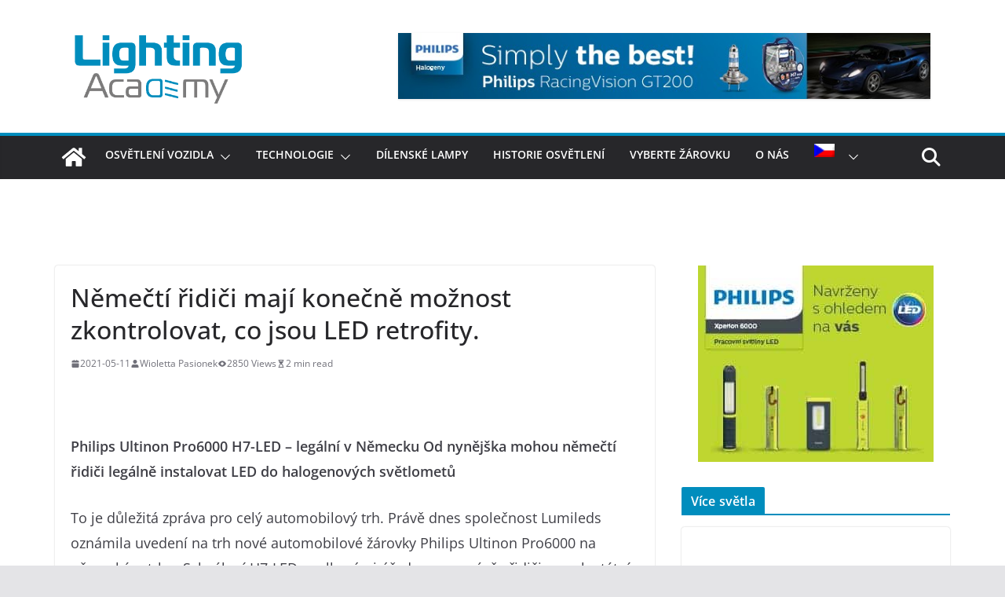

--- FILE ---
content_type: text/html; charset=UTF-8
request_url: https://lightingacademy.eu/cs/technologie-cs/nemecti-ridici-maji-konecne-moznost-zkontrolovat-co-jsou-led-retrofity/
body_size: 31282
content:
<!DOCTYPE html>
<html lang="cs-CZ" prefix="og: https://ogp.me/ns#">
<head>
	<!-- Google Tag Manager -->
<script>(function(w,d,s,l,i){w[l]=w[l]||[];w[l].push({'gtm.start':
new Date().getTime(),event:'gtm.js'});var f=d.getElementsByTagName(s)[0],
j=d.createElement(s),dl=l!='dataLayer'?'&l='+l:'';j.async=true;j.src=
'https://www.googletagmanager.com/gtm.js?id='+i+dl;f.parentNode.insertBefore(j,f);
})(window,document,'script','dataLayer','GTM-K6HQDRJ');</script>
<!-- End Google Tag Manager -->
			<meta charset="UTF-8"/>
		<meta name="viewport" content="width=device-width, initial-scale=1">
		<link rel="profile" href="http://gmpg.org/xfn/11"/>
			<style>img:is([sizes="auto" i], [sizes^="auto," i]) { contain-intrinsic-size: 3000px 1500px }</style>
	<link rel="alternate" hreflang="pl" href="https://lightingacademy.eu/technologia/niemieccy-kierowcy-wreszcie-maja-mozliwosc-sprawdzenia-czym-sa-led-retrofit/" />
<link rel="alternate" hreflang="cs" href="https://lightingacademy.eu/cs/technologie-cs/nemecti-ridici-maji-konecne-moznost-zkontrolovat-co-jsou-led-retrofity/" />
<link rel="alternate" hreflang="ro" href="https://lightingacademy.eu/ro/tehnologie/soferii-germani-au-in-cele-din-urma-posibilitatea-de-a-verifica-ce-sunt-modernizarile-cu-led-uri/" />
<link rel="alternate" hreflang="hr" href="https://lightingacademy.eu/hr/tehnologija/njemacki-vozaci-napokon-imaju-priliku-provjeriti-sto-su-led-ugradnje/" />
<link rel="alternate" hreflang="sr" href="https://lightingacademy.eu/sr/tehnologija-sr/nemacki-vozaci-konacno-imaju-priliku-da-provere-sta-su-led-ugradnje/" />
<link rel="alternate" hreflang="uk" href="https://lightingacademy.eu/uk/%d1%82%d0%b5%d1%85%d0%bd%d0%be%d0%bb%d0%be%d0%b3%d1%96%d1%8f/%d1%81%d0%b2%d1%96%d1%82%d0%bb%d0%be%d0%b4%d1%96%d0%be%d0%b4%d0%bd%d0%b8%d0%b9/%d0%bd%d1%96%d0%bc%d0%b5%d1%86%d1%8c%d0%ba%d1%96-%d0%b2%d0%be%d0%b4%d1%96%d1%97-%d0%bd%d0%b0%d1%80%d0%b5%d1%88%d1%82%d1%96-%d0%bc%d0%b0%d1%8e%d1%82%d1%8c-%d0%bc%d0%be%d0%b6%d0%bb%d0%b8%d0%b2%d1%96/" />
<link rel="alternate" hreflang="x-default" href="https://lightingacademy.eu/technologia/niemieccy-kierowcy-wreszcie-maja-mozliwosc-sprawdzenia-czym-sa-led-retrofit/" />
<script id="cookieyes" type="text/javascript" src="https://cdn-cookieyes.com/client_data/93bb6f0e56d146282070239d/script.js"></script>
<!-- Optimalizace pro vyhledávače podle Rank Math - https://rankmath.com/ -->
<title>Němečtí řidiči mají konečně možnost zkontrolovat, co jsou LED retrofity. - Lighting Academy</title>
<meta name="description" content="Philips Ultinon Pro6000 H7-LED - legální v Německu Od nynějška mohou němečtí řidiči legálně instalovat LED do halogenových světlometů"/>
<meta name="robots" content="index, follow, max-snippet:-1, max-video-preview:-1, max-image-preview:large"/>
<link rel="canonical" href="https://lightingacademy.eu/cs/technologie-cs/nemecti-ridici-maji-konecne-moznost-zkontrolovat-co-jsou-led-retrofity/" />
<meta property="og:locale" content="cs_CZ" />
<meta property="og:type" content="article" />
<meta property="og:title" content="Němečtí řidiči mají konečně možnost zkontrolovat, co jsou LED retrofity. - Lighting Academy" />
<meta property="og:description" content="Philips Ultinon Pro6000 H7-LED - legální v Německu Od nynějška mohou němečtí řidiči legálně instalovat LED do halogenových světlometů" />
<meta property="og:url" content="https://lightingacademy.eu/cs/technologie-cs/nemecti-ridici-maji-konecne-moznost-zkontrolovat-co-jsou-led-retrofity/" />
<meta property="og:site_name" content="Lighting Academy" />
<meta property="article:section" content="LED" />
<meta property="og:updated_time" content="2021-05-18T12:44:27+02:00" />
<meta property="og:image" content="https://lightingacademy.eu/wp-content/uploads/2021/05/U6000-image.jpg" />
<meta property="og:image:secure_url" content="https://lightingacademy.eu/wp-content/uploads/2021/05/U6000-image.jpg" />
<meta property="og:image:width" content="929" />
<meta property="og:image:height" content="938" />
<meta property="og:image:alt" content="Ultinon Pro6000 image" />
<meta property="og:image:type" content="image/jpeg" />
<meta property="article:published_time" content="2021-05-11T17:54:58+02:00" />
<meta property="article:modified_time" content="2021-05-18T12:44:27+02:00" />
<meta name="twitter:card" content="summary_large_image" />
<meta name="twitter:title" content="Němečtí řidiči mají konečně možnost zkontrolovat, co jsou LED retrofity. - Lighting Academy" />
<meta name="twitter:description" content="Philips Ultinon Pro6000 H7-LED - legální v Německu Od nynějška mohou němečtí řidiči legálně instalovat LED do halogenových světlometů" />
<meta name="twitter:image" content="https://lightingacademy.eu/wp-content/uploads/2021/05/U6000-image.jpg" />
<meta name="twitter:label1" content="Napsal/a:" />
<meta name="twitter:data1" content="Wioletta Pasionek" />
<meta name="twitter:label2" content="Doba čtení" />
<meta name="twitter:data2" content="1 minuta" />
<script type="application/ld+json" class="rank-math-schema">{"@context":"https://schema.org","@graph":[{"@type":["Person","Organization"],"@id":"https://lightingacademy.eu/cs/#person/","name":"Lighting Academy","logo":{"@type":"ImageObject","@id":"https://lightingacademy.eu/cs/#logo/","url":"https://lightingacademy.eu/wp-content/uploads/2021/09/cropped-Lighting_Academy_logo.png","contentUrl":"https://lightingacademy.eu/wp-content/uploads/2021/09/cropped-Lighting_Academy_logo.png","caption":"Lighting Academy","inLanguage":"cs","width":"851","height":"400"},"image":{"@type":"ImageObject","@id":"https://lightingacademy.eu/cs/#logo/","url":"https://lightingacademy.eu/wp-content/uploads/2021/09/cropped-Lighting_Academy_logo.png","contentUrl":"https://lightingacademy.eu/wp-content/uploads/2021/09/cropped-Lighting_Academy_logo.png","caption":"Lighting Academy","inLanguage":"cs","width":"851","height":"400"}},{"@type":"WebSite","@id":"https://lightingacademy.eu/cs/#website/","url":"https://lightingacademy.eu/cs/","name":"Lighting Academy","publisher":{"@id":"https://lightingacademy.eu/cs/#person/"},"inLanguage":"cs"},{"@type":"ImageObject","@id":"https://lightingacademy.eu/wp-content/uploads/2021/05/U6000-image.jpg","url":"https://lightingacademy.eu/wp-content/uploads/2021/05/U6000-image.jpg","width":"929","height":"938","caption":"Ultinon Pro6000 image","inLanguage":"cs"},{"@type":"BreadcrumbList","@id":"https://lightingacademy.eu/cs/technologie-cs/nemecti-ridici-maji-konecne-moznost-zkontrolovat-co-jsou-led-retrofity/#breadcrumb","itemListElement":[{"@type":"ListItem","position":"1","item":{"@id":"https://lightingacademy.eu/cs/","name":"Strona g\u0142\u00f3wna"}},{"@type":"ListItem","position":"2","item":{"@id":"https://lightingacademy.eu/cs/technologie-cs/nemecti-ridici-maji-konecne-moznost-zkontrolovat-co-jsou-led-retrofity/","name":"N\u011bme\u010dt\u00ed \u0159idi\u010di maj\u00ed kone\u010dn\u011b mo\u017enost zkontrolovat, co jsou LED retrofity."}}]},{"@type":"WebPage","@id":"https://lightingacademy.eu/cs/technologie-cs/nemecti-ridici-maji-konecne-moznost-zkontrolovat-co-jsou-led-retrofity/#webpage","url":"https://lightingacademy.eu/cs/technologie-cs/nemecti-ridici-maji-konecne-moznost-zkontrolovat-co-jsou-led-retrofity/","name":"N\u011bme\u010dt\u00ed \u0159idi\u010di maj\u00ed kone\u010dn\u011b mo\u017enost zkontrolovat, co jsou LED retrofity. - Lighting Academy","datePublished":"2021-05-11T17:54:58+02:00","dateModified":"2021-05-18T12:44:27+02:00","isPartOf":{"@id":"https://lightingacademy.eu/cs/#website/"},"primaryImageOfPage":{"@id":"https://lightingacademy.eu/wp-content/uploads/2021/05/U6000-image.jpg"},"inLanguage":"cs","breadcrumb":{"@id":"https://lightingacademy.eu/cs/technologie-cs/nemecti-ridici-maji-konecne-moznost-zkontrolovat-co-jsou-led-retrofity/#breadcrumb"}},{"@type":"Person","@id":"https://lightingacademy.eu/cs/author/admin/","name":"Wioletta Pasionek","url":"https://lightingacademy.eu/cs/author/admin/","image":{"@type":"ImageObject","@id":"https://secure.gravatar.com/avatar/818a7e9114fdf762224ca0971082406d103f633662d39471805b3e524d58a5fb?s=96&amp;d=mm&amp;r=g","url":"https://secure.gravatar.com/avatar/818a7e9114fdf762224ca0971082406d103f633662d39471805b3e524d58a5fb?s=96&amp;d=mm&amp;r=g","caption":"Wioletta Pasionek","inLanguage":"cs"},"sameAs":["http://lightingacademy.eu"]},{"@type":"BlogPosting","headline":"N\u011bme\u010dt\u00ed \u0159idi\u010di maj\u00ed kone\u010dn\u011b mo\u017enost zkontrolovat, co jsou LED retrofity. - Lighting Academy","datePublished":"2021-05-11T17:54:58+02:00","dateModified":"2021-05-18T12:44:27+02:00","author":{"@id":"https://lightingacademy.eu/cs/author/admin/","name":"Wioletta Pasionek"},"publisher":{"@id":"https://lightingacademy.eu/cs/#person/"},"description":"Philips Ultinon Pro6000 H7-LED - leg\u00e1ln\u00ed v N\u011bmecku Od nyn\u011bj\u0161ka mohou n\u011bme\u010dt\u00ed \u0159idi\u010di leg\u00e1ln\u011b instalovat LED do halogenov\u00fdch sv\u011btlomet\u016f","name":"N\u011bme\u010dt\u00ed \u0159idi\u010di maj\u00ed kone\u010dn\u011b mo\u017enost zkontrolovat, co jsou LED retrofity. - Lighting Academy","@id":"https://lightingacademy.eu/cs/technologie-cs/nemecti-ridici-maji-konecne-moznost-zkontrolovat-co-jsou-led-retrofity/#richSnippet","isPartOf":{"@id":"https://lightingacademy.eu/cs/technologie-cs/nemecti-ridici-maji-konecne-moznost-zkontrolovat-co-jsou-led-retrofity/#webpage"},"image":{"@id":"https://lightingacademy.eu/wp-content/uploads/2021/05/U6000-image.jpg"},"inLanguage":"cs","mainEntityOfPage":{"@id":"https://lightingacademy.eu/cs/technologie-cs/nemecti-ridici-maji-konecne-moznost-zkontrolovat-co-jsou-led-retrofity/#webpage"}}]}</script>
<!-- /Rank Math WordPress SEO plugin -->

<link rel="alternate" type="application/rss+xml" title="Lighting Academy &raquo; RSS zdroj" href="https://lightingacademy.eu/cs/feed/" />
<link rel="alternate" type="application/rss+xml" title="Lighting Academy &raquo; RSS komentářů" href="https://lightingacademy.eu/cs/comments/feed/" />
<script type="text/javascript">
/* <![CDATA[ */
window._wpemojiSettings = {"baseUrl":"https:\/\/s.w.org\/images\/core\/emoji\/16.0.1\/72x72\/","ext":".png","svgUrl":"https:\/\/s.w.org\/images\/core\/emoji\/16.0.1\/svg\/","svgExt":".svg","source":{"concatemoji":"https:\/\/lightingacademy.eu\/wp-includes\/js\/wp-emoji-release.min.js?ver=6.8.2"}};
/*! This file is auto-generated */
!function(s,n){var o,i,e;function c(e){try{var t={supportTests:e,timestamp:(new Date).valueOf()};sessionStorage.setItem(o,JSON.stringify(t))}catch(e){}}function p(e,t,n){e.clearRect(0,0,e.canvas.width,e.canvas.height),e.fillText(t,0,0);var t=new Uint32Array(e.getImageData(0,0,e.canvas.width,e.canvas.height).data),a=(e.clearRect(0,0,e.canvas.width,e.canvas.height),e.fillText(n,0,0),new Uint32Array(e.getImageData(0,0,e.canvas.width,e.canvas.height).data));return t.every(function(e,t){return e===a[t]})}function u(e,t){e.clearRect(0,0,e.canvas.width,e.canvas.height),e.fillText(t,0,0);for(var n=e.getImageData(16,16,1,1),a=0;a<n.data.length;a++)if(0!==n.data[a])return!1;return!0}function f(e,t,n,a){switch(t){case"flag":return n(e,"\ud83c\udff3\ufe0f\u200d\u26a7\ufe0f","\ud83c\udff3\ufe0f\u200b\u26a7\ufe0f")?!1:!n(e,"\ud83c\udde8\ud83c\uddf6","\ud83c\udde8\u200b\ud83c\uddf6")&&!n(e,"\ud83c\udff4\udb40\udc67\udb40\udc62\udb40\udc65\udb40\udc6e\udb40\udc67\udb40\udc7f","\ud83c\udff4\u200b\udb40\udc67\u200b\udb40\udc62\u200b\udb40\udc65\u200b\udb40\udc6e\u200b\udb40\udc67\u200b\udb40\udc7f");case"emoji":return!a(e,"\ud83e\udedf")}return!1}function g(e,t,n,a){var r="undefined"!=typeof WorkerGlobalScope&&self instanceof WorkerGlobalScope?new OffscreenCanvas(300,150):s.createElement("canvas"),o=r.getContext("2d",{willReadFrequently:!0}),i=(o.textBaseline="top",o.font="600 32px Arial",{});return e.forEach(function(e){i[e]=t(o,e,n,a)}),i}function t(e){var t=s.createElement("script");t.src=e,t.defer=!0,s.head.appendChild(t)}"undefined"!=typeof Promise&&(o="wpEmojiSettingsSupports",i=["flag","emoji"],n.supports={everything:!0,everythingExceptFlag:!0},e=new Promise(function(e){s.addEventListener("DOMContentLoaded",e,{once:!0})}),new Promise(function(t){var n=function(){try{var e=JSON.parse(sessionStorage.getItem(o));if("object"==typeof e&&"number"==typeof e.timestamp&&(new Date).valueOf()<e.timestamp+604800&&"object"==typeof e.supportTests)return e.supportTests}catch(e){}return null}();if(!n){if("undefined"!=typeof Worker&&"undefined"!=typeof OffscreenCanvas&&"undefined"!=typeof URL&&URL.createObjectURL&&"undefined"!=typeof Blob)try{var e="postMessage("+g.toString()+"("+[JSON.stringify(i),f.toString(),p.toString(),u.toString()].join(",")+"));",a=new Blob([e],{type:"text/javascript"}),r=new Worker(URL.createObjectURL(a),{name:"wpTestEmojiSupports"});return void(r.onmessage=function(e){c(n=e.data),r.terminate(),t(n)})}catch(e){}c(n=g(i,f,p,u))}t(n)}).then(function(e){for(var t in e)n.supports[t]=e[t],n.supports.everything=n.supports.everything&&n.supports[t],"flag"!==t&&(n.supports.everythingExceptFlag=n.supports.everythingExceptFlag&&n.supports[t]);n.supports.everythingExceptFlag=n.supports.everythingExceptFlag&&!n.supports.flag,n.DOMReady=!1,n.readyCallback=function(){n.DOMReady=!0}}).then(function(){return e}).then(function(){var e;n.supports.everything||(n.readyCallback(),(e=n.source||{}).concatemoji?t(e.concatemoji):e.wpemoji&&e.twemoji&&(t(e.twemoji),t(e.wpemoji)))}))}((window,document),window._wpemojiSettings);
/* ]]> */
</script>
<style id='wp-emoji-styles-inline-css' type='text/css'>

	img.wp-smiley, img.emoji {
		display: inline !important;
		border: none !important;
		box-shadow: none !important;
		height: 1em !important;
		width: 1em !important;
		margin: 0 0.07em !important;
		vertical-align: -0.1em !important;
		background: none !important;
		padding: 0 !important;
	}
</style>
<link rel='stylesheet' id='wp-block-library-css' href='https://lightingacademy.eu/wp-includes/css/dist/block-library/style.min.css?ver=6.8.2' type='text/css' media='all' />
<style id='wp-block-library-theme-inline-css' type='text/css'>
.wp-block-audio :where(figcaption){color:#555;font-size:13px;text-align:center}.is-dark-theme .wp-block-audio :where(figcaption){color:#ffffffa6}.wp-block-audio{margin:0 0 1em}.wp-block-code{border:1px solid #ccc;border-radius:4px;font-family:Menlo,Consolas,monaco,monospace;padding:.8em 1em}.wp-block-embed :where(figcaption){color:#555;font-size:13px;text-align:center}.is-dark-theme .wp-block-embed :where(figcaption){color:#ffffffa6}.wp-block-embed{margin:0 0 1em}.blocks-gallery-caption{color:#555;font-size:13px;text-align:center}.is-dark-theme .blocks-gallery-caption{color:#ffffffa6}:root :where(.wp-block-image figcaption){color:#555;font-size:13px;text-align:center}.is-dark-theme :root :where(.wp-block-image figcaption){color:#ffffffa6}.wp-block-image{margin:0 0 1em}.wp-block-pullquote{border-bottom:4px solid;border-top:4px solid;color:currentColor;margin-bottom:1.75em}.wp-block-pullquote cite,.wp-block-pullquote footer,.wp-block-pullquote__citation{color:currentColor;font-size:.8125em;font-style:normal;text-transform:uppercase}.wp-block-quote{border-left:.25em solid;margin:0 0 1.75em;padding-left:1em}.wp-block-quote cite,.wp-block-quote footer{color:currentColor;font-size:.8125em;font-style:normal;position:relative}.wp-block-quote:where(.has-text-align-right){border-left:none;border-right:.25em solid;padding-left:0;padding-right:1em}.wp-block-quote:where(.has-text-align-center){border:none;padding-left:0}.wp-block-quote.is-large,.wp-block-quote.is-style-large,.wp-block-quote:where(.is-style-plain){border:none}.wp-block-search .wp-block-search__label{font-weight:700}.wp-block-search__button{border:1px solid #ccc;padding:.375em .625em}:where(.wp-block-group.has-background){padding:1.25em 2.375em}.wp-block-separator.has-css-opacity{opacity:.4}.wp-block-separator{border:none;border-bottom:2px solid;margin-left:auto;margin-right:auto}.wp-block-separator.has-alpha-channel-opacity{opacity:1}.wp-block-separator:not(.is-style-wide):not(.is-style-dots){width:100px}.wp-block-separator.has-background:not(.is-style-dots){border-bottom:none;height:1px}.wp-block-separator.has-background:not(.is-style-wide):not(.is-style-dots){height:2px}.wp-block-table{margin:0 0 1em}.wp-block-table td,.wp-block-table th{word-break:normal}.wp-block-table :where(figcaption){color:#555;font-size:13px;text-align:center}.is-dark-theme .wp-block-table :where(figcaption){color:#ffffffa6}.wp-block-video :where(figcaption){color:#555;font-size:13px;text-align:center}.is-dark-theme .wp-block-video :where(figcaption){color:#ffffffa6}.wp-block-video{margin:0 0 1em}:root :where(.wp-block-template-part.has-background){margin-bottom:0;margin-top:0;padding:1.25em 2.375em}
</style>
<style id='global-styles-inline-css' type='text/css'>
:root{--wp--preset--aspect-ratio--square: 1;--wp--preset--aspect-ratio--4-3: 4/3;--wp--preset--aspect-ratio--3-4: 3/4;--wp--preset--aspect-ratio--3-2: 3/2;--wp--preset--aspect-ratio--2-3: 2/3;--wp--preset--aspect-ratio--16-9: 16/9;--wp--preset--aspect-ratio--9-16: 9/16;--wp--preset--color--black: #000000;--wp--preset--color--cyan-bluish-gray: #abb8c3;--wp--preset--color--white: #ffffff;--wp--preset--color--pale-pink: #f78da7;--wp--preset--color--vivid-red: #cf2e2e;--wp--preset--color--luminous-vivid-orange: #ff6900;--wp--preset--color--luminous-vivid-amber: #fcb900;--wp--preset--color--light-green-cyan: #7bdcb5;--wp--preset--color--vivid-green-cyan: #00d084;--wp--preset--color--pale-cyan-blue: #8ed1fc;--wp--preset--color--vivid-cyan-blue: #0693e3;--wp--preset--color--vivid-purple: #9b51e0;--wp--preset--gradient--vivid-cyan-blue-to-vivid-purple: linear-gradient(135deg,rgba(6,147,227,1) 0%,rgb(155,81,224) 100%);--wp--preset--gradient--light-green-cyan-to-vivid-green-cyan: linear-gradient(135deg,rgb(122,220,180) 0%,rgb(0,208,130) 100%);--wp--preset--gradient--luminous-vivid-amber-to-luminous-vivid-orange: linear-gradient(135deg,rgba(252,185,0,1) 0%,rgba(255,105,0,1) 100%);--wp--preset--gradient--luminous-vivid-orange-to-vivid-red: linear-gradient(135deg,rgba(255,105,0,1) 0%,rgb(207,46,46) 100%);--wp--preset--gradient--very-light-gray-to-cyan-bluish-gray: linear-gradient(135deg,rgb(238,238,238) 0%,rgb(169,184,195) 100%);--wp--preset--gradient--cool-to-warm-spectrum: linear-gradient(135deg,rgb(74,234,220) 0%,rgb(151,120,209) 20%,rgb(207,42,186) 40%,rgb(238,44,130) 60%,rgb(251,105,98) 80%,rgb(254,248,76) 100%);--wp--preset--gradient--blush-light-purple: linear-gradient(135deg,rgb(255,206,236) 0%,rgb(152,150,240) 100%);--wp--preset--gradient--blush-bordeaux: linear-gradient(135deg,rgb(254,205,165) 0%,rgb(254,45,45) 50%,rgb(107,0,62) 100%);--wp--preset--gradient--luminous-dusk: linear-gradient(135deg,rgb(255,203,112) 0%,rgb(199,81,192) 50%,rgb(65,88,208) 100%);--wp--preset--gradient--pale-ocean: linear-gradient(135deg,rgb(255,245,203) 0%,rgb(182,227,212) 50%,rgb(51,167,181) 100%);--wp--preset--gradient--electric-grass: linear-gradient(135deg,rgb(202,248,128) 0%,rgb(113,206,126) 100%);--wp--preset--gradient--midnight: linear-gradient(135deg,rgb(2,3,129) 0%,rgb(40,116,252) 100%);--wp--preset--font-size--small: 13px;--wp--preset--font-size--medium: 20px;--wp--preset--font-size--large: 36px;--wp--preset--font-size--x-large: 42px;--wp--preset--spacing--20: 0.44rem;--wp--preset--spacing--30: 0.67rem;--wp--preset--spacing--40: 1rem;--wp--preset--spacing--50: 1.5rem;--wp--preset--spacing--60: 2.25rem;--wp--preset--spacing--70: 3.38rem;--wp--preset--spacing--80: 5.06rem;--wp--preset--shadow--natural: 6px 6px 9px rgba(0, 0, 0, 0.2);--wp--preset--shadow--deep: 12px 12px 50px rgba(0, 0, 0, 0.4);--wp--preset--shadow--sharp: 6px 6px 0px rgba(0, 0, 0, 0.2);--wp--preset--shadow--outlined: 6px 6px 0px -3px rgba(255, 255, 255, 1), 6px 6px rgba(0, 0, 0, 1);--wp--preset--shadow--crisp: 6px 6px 0px rgba(0, 0, 0, 1);}:where(body) { margin: 0; }.wp-site-blocks > .alignleft { float: left; margin-right: 2em; }.wp-site-blocks > .alignright { float: right; margin-left: 2em; }.wp-site-blocks > .aligncenter { justify-content: center; margin-left: auto; margin-right: auto; }:where(.wp-site-blocks) > * { margin-block-start: 24px; margin-block-end: 0; }:where(.wp-site-blocks) > :first-child { margin-block-start: 0; }:where(.wp-site-blocks) > :last-child { margin-block-end: 0; }:root { --wp--style--block-gap: 24px; }:root :where(.is-layout-flow) > :first-child{margin-block-start: 0;}:root :where(.is-layout-flow) > :last-child{margin-block-end: 0;}:root :where(.is-layout-flow) > *{margin-block-start: 24px;margin-block-end: 0;}:root :where(.is-layout-constrained) > :first-child{margin-block-start: 0;}:root :where(.is-layout-constrained) > :last-child{margin-block-end: 0;}:root :where(.is-layout-constrained) > *{margin-block-start: 24px;margin-block-end: 0;}:root :where(.is-layout-flex){gap: 24px;}:root :where(.is-layout-grid){gap: 24px;}.is-layout-flow > .alignleft{float: left;margin-inline-start: 0;margin-inline-end: 2em;}.is-layout-flow > .alignright{float: right;margin-inline-start: 2em;margin-inline-end: 0;}.is-layout-flow > .aligncenter{margin-left: auto !important;margin-right: auto !important;}.is-layout-constrained > .alignleft{float: left;margin-inline-start: 0;margin-inline-end: 2em;}.is-layout-constrained > .alignright{float: right;margin-inline-start: 2em;margin-inline-end: 0;}.is-layout-constrained > .aligncenter{margin-left: auto !important;margin-right: auto !important;}.is-layout-constrained > :where(:not(.alignleft):not(.alignright):not(.alignfull)){margin-left: auto !important;margin-right: auto !important;}body .is-layout-flex{display: flex;}.is-layout-flex{flex-wrap: wrap;align-items: center;}.is-layout-flex > :is(*, div){margin: 0;}body .is-layout-grid{display: grid;}.is-layout-grid > :is(*, div){margin: 0;}body{padding-top: 0px;padding-right: 0px;padding-bottom: 0px;padding-left: 0px;}a:where(:not(.wp-element-button)){text-decoration: underline;}:root :where(.wp-element-button, .wp-block-button__link){background-color: #32373c;border-width: 0;color: #fff;font-family: inherit;font-size: inherit;line-height: inherit;padding: calc(0.667em + 2px) calc(1.333em + 2px);text-decoration: none;}.has-black-color{color: var(--wp--preset--color--black) !important;}.has-cyan-bluish-gray-color{color: var(--wp--preset--color--cyan-bluish-gray) !important;}.has-white-color{color: var(--wp--preset--color--white) !important;}.has-pale-pink-color{color: var(--wp--preset--color--pale-pink) !important;}.has-vivid-red-color{color: var(--wp--preset--color--vivid-red) !important;}.has-luminous-vivid-orange-color{color: var(--wp--preset--color--luminous-vivid-orange) !important;}.has-luminous-vivid-amber-color{color: var(--wp--preset--color--luminous-vivid-amber) !important;}.has-light-green-cyan-color{color: var(--wp--preset--color--light-green-cyan) !important;}.has-vivid-green-cyan-color{color: var(--wp--preset--color--vivid-green-cyan) !important;}.has-pale-cyan-blue-color{color: var(--wp--preset--color--pale-cyan-blue) !important;}.has-vivid-cyan-blue-color{color: var(--wp--preset--color--vivid-cyan-blue) !important;}.has-vivid-purple-color{color: var(--wp--preset--color--vivid-purple) !important;}.has-black-background-color{background-color: var(--wp--preset--color--black) !important;}.has-cyan-bluish-gray-background-color{background-color: var(--wp--preset--color--cyan-bluish-gray) !important;}.has-white-background-color{background-color: var(--wp--preset--color--white) !important;}.has-pale-pink-background-color{background-color: var(--wp--preset--color--pale-pink) !important;}.has-vivid-red-background-color{background-color: var(--wp--preset--color--vivid-red) !important;}.has-luminous-vivid-orange-background-color{background-color: var(--wp--preset--color--luminous-vivid-orange) !important;}.has-luminous-vivid-amber-background-color{background-color: var(--wp--preset--color--luminous-vivid-amber) !important;}.has-light-green-cyan-background-color{background-color: var(--wp--preset--color--light-green-cyan) !important;}.has-vivid-green-cyan-background-color{background-color: var(--wp--preset--color--vivid-green-cyan) !important;}.has-pale-cyan-blue-background-color{background-color: var(--wp--preset--color--pale-cyan-blue) !important;}.has-vivid-cyan-blue-background-color{background-color: var(--wp--preset--color--vivid-cyan-blue) !important;}.has-vivid-purple-background-color{background-color: var(--wp--preset--color--vivid-purple) !important;}.has-black-border-color{border-color: var(--wp--preset--color--black) !important;}.has-cyan-bluish-gray-border-color{border-color: var(--wp--preset--color--cyan-bluish-gray) !important;}.has-white-border-color{border-color: var(--wp--preset--color--white) !important;}.has-pale-pink-border-color{border-color: var(--wp--preset--color--pale-pink) !important;}.has-vivid-red-border-color{border-color: var(--wp--preset--color--vivid-red) !important;}.has-luminous-vivid-orange-border-color{border-color: var(--wp--preset--color--luminous-vivid-orange) !important;}.has-luminous-vivid-amber-border-color{border-color: var(--wp--preset--color--luminous-vivid-amber) !important;}.has-light-green-cyan-border-color{border-color: var(--wp--preset--color--light-green-cyan) !important;}.has-vivid-green-cyan-border-color{border-color: var(--wp--preset--color--vivid-green-cyan) !important;}.has-pale-cyan-blue-border-color{border-color: var(--wp--preset--color--pale-cyan-blue) !important;}.has-vivid-cyan-blue-border-color{border-color: var(--wp--preset--color--vivid-cyan-blue) !important;}.has-vivid-purple-border-color{border-color: var(--wp--preset--color--vivid-purple) !important;}.has-vivid-cyan-blue-to-vivid-purple-gradient-background{background: var(--wp--preset--gradient--vivid-cyan-blue-to-vivid-purple) !important;}.has-light-green-cyan-to-vivid-green-cyan-gradient-background{background: var(--wp--preset--gradient--light-green-cyan-to-vivid-green-cyan) !important;}.has-luminous-vivid-amber-to-luminous-vivid-orange-gradient-background{background: var(--wp--preset--gradient--luminous-vivid-amber-to-luminous-vivid-orange) !important;}.has-luminous-vivid-orange-to-vivid-red-gradient-background{background: var(--wp--preset--gradient--luminous-vivid-orange-to-vivid-red) !important;}.has-very-light-gray-to-cyan-bluish-gray-gradient-background{background: var(--wp--preset--gradient--very-light-gray-to-cyan-bluish-gray) !important;}.has-cool-to-warm-spectrum-gradient-background{background: var(--wp--preset--gradient--cool-to-warm-spectrum) !important;}.has-blush-light-purple-gradient-background{background: var(--wp--preset--gradient--blush-light-purple) !important;}.has-blush-bordeaux-gradient-background{background: var(--wp--preset--gradient--blush-bordeaux) !important;}.has-luminous-dusk-gradient-background{background: var(--wp--preset--gradient--luminous-dusk) !important;}.has-pale-ocean-gradient-background{background: var(--wp--preset--gradient--pale-ocean) !important;}.has-electric-grass-gradient-background{background: var(--wp--preset--gradient--electric-grass) !important;}.has-midnight-gradient-background{background: var(--wp--preset--gradient--midnight) !important;}.has-small-font-size{font-size: var(--wp--preset--font-size--small) !important;}.has-medium-font-size{font-size: var(--wp--preset--font-size--medium) !important;}.has-large-font-size{font-size: var(--wp--preset--font-size--large) !important;}.has-x-large-font-size{font-size: var(--wp--preset--font-size--x-large) !important;}
:root :where(.wp-block-pullquote){font-size: 1.5em;line-height: 1.6;}
</style>
<link rel='stylesheet' id='wpml-blocks-css' href='https://lightingacademy.eu/wp-content/plugins/sitepress-multilingual-cms/dist/css/blocks/styles.css?ver=4.6.14' type='text/css' media='all' />
<link rel='stylesheet' id='wpml-legacy-horizontal-list-0-css' href='https://lightingacademy.eu/wp-content/plugins/sitepress-multilingual-cms/templates/language-switchers/legacy-list-horizontal/style.min.css?ver=1' type='text/css' media='all' />
<link rel='stylesheet' id='wpml-menu-item-0-css' href='https://lightingacademy.eu/wp-content/plugins/sitepress-multilingual-cms/templates/language-switchers/menu-item/style.min.css?ver=1' type='text/css' media='all' />
<link rel='stylesheet' id='chld_thm_cfg_parent-css' href='https://lightingacademy.eu/wp-content/themes/colormag-pro/style.css?ver=6.8.2' type='text/css' media='all' />
<link rel='stylesheet' id='colormag_style-css' href='https://lightingacademy.eu/wp-content/themes/lighting-academy-child/style.css?ver=4.1.5' type='text/css' media='all' />
<style id='colormag_style-inline-css' type='text/css'>
.colormag-button,
			blockquote, button,
			input[type=reset],
			input[type=button],
			input[type=submit],
			.cm-home-icon.front_page_on,
			.cm-post-categories a,
			.cm-primary-nav ul li ul li:hover,
			.cm-primary-nav ul li.current-menu-item,
			.cm-primary-nav ul li.current_page_ancestor,
			.cm-primary-nav ul li.current-menu-ancestor,
			.cm-primary-nav ul li.current_page_item,
			.cm-primary-nav ul li:hover,
			.cm-primary-nav ul li.focus,
			.cm-mobile-nav li a:hover,
			.colormag-header-clean #cm-primary-nav .cm-menu-toggle:hover,
			.cm-header .cm-mobile-nav li:hover,
			.cm-header .cm-mobile-nav li.current-page-ancestor,
			.cm-header .cm-mobile-nav li.current-menu-ancestor,
			.cm-header .cm-mobile-nav li.current-page-item,
			.cm-header .cm-mobile-nav li.current-menu-item,
			.cm-primary-nav ul li.focus > a,
			.cm-layout-2 .cm-primary-nav ul ul.sub-menu li.focus > a,
			.cm-mobile-nav .current-menu-item>a, .cm-mobile-nav .current_page_item>a,
			.colormag-header-clean .cm-mobile-nav li:hover > a,
			.colormag-header-clean .cm-mobile-nav li.current-page-ancestor > a,
			.colormag-header-clean .cm-mobile-nav li.current-menu-ancestor > a,
			.colormag-header-clean .cm-mobile-nav li.current-page-item > a,
			.colormag-header-clean .cm-mobile-nav li.current-menu-item > a,
			.fa.search-top:hover,
			.widget_call_to_action .btn--primary,
			.colormag-footer--classic .cm-footer-cols .cm-row .cm-widget-title span::before,
			.colormag-footer--classic-bordered .cm-footer-cols .cm-row .cm-widget-title span::before,
			.cm-featured-posts .cm-widget-title span,
			.cm-featured-category-slider-widget .cm-slide-content .cm-entry-header-meta .cm-post-categories a,
			.cm-highlighted-posts .cm-post-content .cm-entry-header-meta .cm-post-categories a,
			.cm-category-slide-next, .cm-category-slide-prev, .slide-next,
			.slide-prev, .cm-tabbed-widget ul li, .cm-posts .wp-pagenavi .current,
			.cm-posts .wp-pagenavi a:hover, .cm-secondary .cm-widget-title span,
			.cm-posts .post .cm-post-content .cm-entry-header-meta .cm-post-categories a,
			.cm-page-header .cm-page-title span, .entry-meta .post-format i,
			.format-link, .cm-entry-button, .infinite-scroll .tg-infinite-scroll,
			.no-more-post-text, .pagination span,
			.cm-footer-cols .cm-row .cm-widget-title span,
			.advertisement_above_footer .cm-widget-title span,
			.error, .cm-primary .cm-widget-title span,
			.related-posts-wrapper.style-three .cm-post-content .cm-entry-title a:hover:before,
			.cm-slider-area .cm-widget-title span,
			.cm-beside-slider-widget .cm-widget-title span,
			.top-full-width-sidebar .cm-widget-title span,
			.wp-block-quote, .wp-block-quote.is-style-large,
			.wp-block-quote.has-text-align-right,
			.page-numbers .current, .search-wrap button,
			.cm-error-404 .cm-btn, .widget .wp-block-heading, .wp-block-search button,
			.widget a::before, .cm-post-date a::before,
			.byline a::before,
			.colormag-footer--classic-bordered .cm-widget-title::before,
			.wp-block-button__link,
			#cm-tertiary .cm-widget-title span,
			.link-pagination .post-page-numbers.current,
			.wp-block-query-pagination-numbers .page-numbers.current,
			.wp-element-button,
			.wp-block-button .wp-block-button__link,
			.wp-element-button,
			.cm-layout-2 .cm-primary-nav ul ul.sub-menu li:hover,
			.cm-layout-2 .cm-primary-nav ul ul.sub-menu li.current-menu-ancestor,
			.cm-layout-2 .cm-primary-nav ul ul.sub-menu li.current-menu-item,
			.cm-layout-2 .cm-primary-nav ul ul.sub-menu li.focus,
			.cm-primary-nav .cm-random-post a:hover,
			.cm-primary-nav .cm-home-icon a:hover,
			.tg-infinite-pagination .tg-load-more,
			.comment .comment-author-link .post-author,
			.wp-block-search .wp-element-button:hover{background-color:#008dbd;}a,
			.cm-layout-2 #cm-primary-nav .fa.search-top:hover,
			.cm-layout-2 #cm-primary-nav.cm-mobile-nav .cm-random-post a:hover .fa-random,
			.cm-layout-2 #cm-primary-nav.cm-primary-nav .cm-random-post a:hover .fa-random,
			.cm-layout-2 .breaking-news .newsticker a:hover,
			.cm-layout-2 .cm-primary-nav ul li.current-menu-item > a,
			.cm-layout-2 .cm-primary-nav ul li.current_page_item > a,
			.cm-layout-2 .cm-primary-nav ul li:hover > a,
			.cm-layout-2 .cm-primary-nav ul li.focus > a
			.dark-skin .cm-layout-2-style-1 #cm-primary-nav.cm-primary-nav .cm-home-icon:hover .fa,
			.byline a:hover, .comments a:hover, .cm-edit-link a:hover, .cm-post-date a:hover,
			.social-links:not(.cm-header-actions .social-links) i.fa:hover, .cm-tag-links a:hover,
			.colormag-header-clean .social-links li:hover i.fa, .cm-layout-2-style-1 .social-links li:hover i.fa,
			.colormag-header-clean .breaking-news .newsticker a:hover, .widget_featured_posts .article-content .cm-entry-title a:hover,
			.widget_featured_slider .slide-content .cm-below-entry-meta .byline a:hover,
			.widget_featured_slider .slide-content .cm-below-entry-meta .comments a:hover,
			.widget_featured_slider .slide-content .cm-below-entry-meta .cm-post-date a:hover,
			.widget_featured_slider .slide-content .cm-entry-title a:hover,
			.widget_block_picture_news.widget_featured_posts .article-content .cm-entry-title a:hover,
			.widget_highlighted_posts .article-content .cm-below-entry-meta .byline a:hover,
			.widget_highlighted_posts .article-content .cm-below-entry-meta .comments a:hover,
			.widget_highlighted_posts .article-content .cm-below-entry-meta .cm-post-date a:hover,
			.widget_highlighted_posts .article-content .cm-entry-title a:hover, i.fa-arrow-up, i.fa-arrow-down,
			.cm-site-title a, #content .post .article-content .cm-entry-title a:hover, .entry-meta .byline i,
			.entry-meta .cat-links i, .entry-meta a, .post .cm-entry-title a:hover, .search .cm-entry-title a:hover,
			.entry-meta .comments-link a:hover, .entry-meta .cm-edit-link a:hover, .entry-meta .cm-post-date a:hover,
			.entry-meta .cm-tag-links a:hover, .single #content .tags a:hover, .count, .next a:hover, .previous a:hover,
			.related-posts-main-title .fa, .single-related-posts .article-content .cm-entry-title a:hover,
			.pagination a span:hover,
			#content .comments-area a.comment-cm-edit-link:hover, #content .comments-area a.comment-permalink:hover,
			#content .comments-area article header cite a:hover, .comments-area .comment-author-link a:hover,
			.comment .comment-reply-link:hover,
			.nav-next a, .nav-previous a,
			#cm-footer .cm-footer-menu ul li a:hover,
			.cm-footer-cols .cm-row a:hover, a#scroll-up i, .related-posts-wrapper-flyout .cm-entry-title a:hover,
			.human-diff-time .human-diff-time-display:hover,
			.cm-layout-2-style-1 #cm-primary-nav .fa:hover,
			.cm-footer-bar a,
			.cm-post-date a:hover,
			.cm-author a:hover,
			.cm-comments-link a:hover,
			.cm-tag-links a:hover,
			.cm-edit-link a:hover,
			.cm-footer-bar .copyright a,
			.cm-featured-posts .cm-entry-title a:hover,
			.cm-posts .post .cm-post-content .cm-entry-title a:hover,
			.cm-posts .post .single-title-above .cm-entry-title a:hover,
			.cm-layout-2 .cm-primary-nav ul li:hover > a,
			.cm-layout-2 #cm-primary-nav .fa:hover,
			.cm-entry-title a:hover,
			button:hover, input[type="button"]:hover,
			input[type="reset"]:hover,
			input[type="submit"]:hover,
			.wp-block-button .wp-block-button__link:hover,
			.cm-button:hover,
			.wp-element-button:hover,
			li.product .added_to_cart:hover,
			.comments-area .comment-permalink:hover{color:#008dbd;}#cm-primary-nav,
			.cm-contained .cm-header-2 .cm-row{border-top-color:#008dbd;}.cm-layout-2 #cm-primary-nav,
			.cm-layout-2 .cm-primary-nav ul ul.sub-menu li:hover,
			.cm-layout-2 .cm-primary-nav ul > li:hover > a,
			.cm-layout-2 .cm-primary-nav ul > li.current-menu-item > a,
			.cm-layout-2 .cm-primary-nav ul > li.current-menu-ancestor > a,
			.cm-layout-2 .cm-primary-nav ul ul.sub-menu li.current-menu-ancestor,
			.cm-layout-2 .cm-primary-nav ul ul.sub-menu li.current-menu-item,
			.cm-layout-2 .cm-primary-nav ul ul.sub-menu li.focus,
			cm-layout-2 .cm-primary-nav ul ul.sub-menu li.current-menu-ancestor,
			cm-layout-2 .cm-primary-nav ul ul.sub-menu li.current-menu-item,
			cm-layout-2 #cm-primary-nav .cm-menu-toggle:hover,
			cm-layout-2 #cm-primary-nav.cm-mobile-nav .cm-menu-toggle,
			cm-layout-2 .cm-primary-nav ul > li:hover > a,
			cm-layout-2 .cm-primary-nav ul > li.current-menu-item > a,
			cm-layout-2 .cm-primary-nav ul > li.current-menu-ancestor > a,
			.cm-layout-2 .cm-primary-nav ul li.focus > a, .pagination a span:hover,
			.cm-error-404 .cm-btn,
			.single-post .cm-post-categories a::after,
			.widget .block-title,
			.cm-layout-2 .cm-primary-nav ul li.focus > a,
			button,
			input[type="button"],
			input[type="reset"],
			input[type="submit"],
			.wp-block-button .wp-block-button__link,
			.cm-button,
			.wp-element-button,
			li.product .added_to_cart{border-color:#008dbd;}.cm-secondary .cm-widget-title,
			#cm-tertiary .cm-widget-title,
			.widget_featured_posts .widget-title,
			#secondary .widget-title,
			#cm-tertiary .widget-title,
			.cm-page-header .cm-page-title,
			.cm-footer-cols .cm-row .widget-title,
			.advertisement_above_footer .widget-title,
			#primary .widget-title,
			.widget_slider_area .widget-title,
			.widget_beside_slider .widget-title,
			.top-full-width-sidebar .widget-title,
			.cm-footer-cols .cm-row .cm-widget-title,
			.cm-footer-bar .copyright a,
			.cm-layout-2.cm-layout-2-style-2 #cm-primary-nav,
			.cm-layout-2 .cm-primary-nav ul > li:hover > a,
			.cm-layout-2 .cm-primary-nav ul > li.current-menu-item > a{border-bottom-color:#008dbd;}.elementor .elementor-widget-wrap .tg-module-wrapper .module-title span,
				.elementor .elementor-widget-wrap .tg-module-wrapper .tg-post-category,
				.elementor .elementor-widget-wrap .tg-module-wrapper.tg-module-block.tg-module-block--style-5 .tg_module_block .read-more, .elementor .elementor-widget-wrap .tg-module-wrapper tg-module-block.tg-module-block--style-10 .tg_module_block.tg_module_block--list-small:before{background-color:#008dbd;}.elementor .elementor-widget-wrap .tg-module-wrapper .tg-module-meta .tg-module-comments a:hover,
				.elementor .elementor-widget-wrap .tg-module-wrapper .tg-module-meta .tg-post-auther-name a:hover,
				.elementor .elementor-widget-wrap .tg-module-wrapper .tg-module-meta .tg-post-date a:hover,
				.elementor .elementor-widget-wrap .tg-module-wrapper .tg-module-title:hover a,
				.elementor .elementor-widget-wrap .tg-module-wrapper.tg-module-block.tg-module-block--style-7 .tg_module_block--white .tg-module-comments a:hover,
				.elementor .elementor-widget-wrap .tg-module-wrapper.tg-module-block.tg-module-block--style-7 .tg_module_block--white .tg-post-auther-name a:hover,
				.elementor .elementor-widget-wrap .tg-module-wrapper.tg-module-block.tg-module-block--style-7 .tg_module_block--white .tg-post-date a:hover,
				.elementor .elementor-widget-wrap .tg-module-wrapper.tg-module-grid .tg_module_grid .tg-module-info .tg-module-meta a:hover,
				.elementor .elementor-widget-wrap .tg-module-wrapper.tg-module-block.tg-module-block--style-7 .tg_module_block--white .tg-module-title a:hover,
				.elementor .elementor-widget-wrap .tg-trending-news .trending-news-wrapper a:hover,
				.elementor .elementor-widget-wrap .tg-trending-news .swiper-controls .swiper-button-next:hover, .elementor .elementor-widget-wrap .tg-trending-news .swiper-controls .swiper-button-prev:hover,
				.elementor .elementor-widget-wrap .tg-module-wrapper.tg-module-block.tg-module-block--style-10 .tg_module_block--white .tg-module-title a:hover,
				.elementor .elementor-widget-wrap .tg-module-wrapper.tg-module-block.tg-module-block--style-10 .tg_module_block--white .tg-post-auther-name a:hover,
				.elementor .elementor-widget-wrap .tg-module-wrapper.tg-module-block.tg-module-block--style-10 .tg_module_block--white .tg-post-date a:hover,
				.elementor .elementor-widget-wrap .tg-module-wrapper.tg-module-block.tg-module-block--style-10 .tg_module_block--white .tg-module-comments a:hover{color:#008dbd;}.elementor .elementor-widget-wrap .tg-trending-news .swiper-controls .swiper-button-next:hover,
				.elementor .elementor-widget-wrap .tg-trending-news .swiper-controls .swiper-button-prev:hover{border-color:#008dbd;}@media screen and (min-width: 992px) {.cm-primary{width:70%;}}.cm-header .cm-menu-toggle svg,
			.cm-header .cm-menu-toggle svg{fill:#fff;}.cm-post-date a,
			.human-diff-time .human-diff-time-display,
			.cm-total-views,
			.cm-author a,
			cm-post-views,
			.total-views,
			.cm-edit-link a,
			.cm-comments-link a,
			.cm-reading-time,
			.dark-skin .cm-post-date a,
			.dark-skin .cm-author a,
			.dark-skin .cm-comments-link a,
			.dark-skin .cm-posts .post .cm-post-content .cm-below-entry-meta .cm-post-views span,
			.cm-footer-cols .cm-reading-time{color:#71717A;}body{background-color:;}.cm-footer-bar-area .cm-footer-bar__1 a{font-family:default;font-weight:default;}body,
			button,
			input,
			select,
			textarea,
			blockquote p,
			.entry-meta,
			.cm-entry-button,
			dl,
			.previous a,
			.next a,
			.nav-previous a,
			.nav-next a,
			#respond h3#reply-title #cancel-comment-reply-link,
			#respond form input[type="text"],
			#respond form textarea,
			.cm-secondary .widget,
			.cm-error-404 .widget,
			.cm-entry-summary p{font-family:Open Sans;font-size:18px;}.mzb-featured-posts, .mzb-social-icon, .mzb-featured-categories, .mzb-social-icons-insert{--color--light--primary:rgba(0,141,189,0.1);}body{--color--light--primary:#008dbd;--color--primary:#008dbd;}body{--color--gray:#71717A;}
</style>
<link rel='stylesheet' id='colormag-featured-image-popup-css-css' href='https://lightingacademy.eu/wp-content/themes/colormag-pro/assets/js/magnific-popup/magnific-popup.min.css?ver=4.1.5' type='text/css' media='all' />
<link rel='stylesheet' id='font-awesome-4-css' href='https://lightingacademy.eu/wp-content/themes/colormag-pro/assets/library/font-awesome/css/v4-shims.min.css?ver=4.7.0' type='text/css' media='all' />
<link rel='stylesheet' id='font-awesome-all-css' href='https://lightingacademy.eu/wp-content/themes/colormag-pro/assets/library/font-awesome/css/all.min.css?ver=6.2.4' type='text/css' media='all' />
<link rel='stylesheet' id='font-awesome-solid-css' href='https://lightingacademy.eu/wp-content/themes/colormag-pro/assets/library/font-awesome/css/solid.min.css?ver=6.2.4' type='text/css' media='all' />
<script type="text/javascript" id="wpml-cookie-js-extra">
/* <![CDATA[ */
var wpml_cookies = {"wp-wpml_current_language":{"value":"cs","expires":1,"path":"\/"}};
var wpml_cookies = {"wp-wpml_current_language":{"value":"cs","expires":1,"path":"\/"}};
/* ]]> */
</script>
<script type="text/javascript" src="https://lightingacademy.eu/wp-content/plugins/sitepress-multilingual-cms/res/js/cookies/language-cookie.js?ver=4.6.14" id="wpml-cookie-js" defer="defer" data-wp-strategy="defer"></script>
<script type="text/javascript" src="https://lightingacademy.eu/wp-includes/js/jquery/jquery.min.js?ver=3.7.1" id="jquery-core-js"></script>
<script type="text/javascript" src="https://lightingacademy.eu/wp-includes/js/jquery/jquery-migrate.min.js?ver=3.4.1" id="jquery-migrate-js"></script>
<!--[if lte IE 8]>
<script type="text/javascript" src="https://lightingacademy.eu/wp-content/themes/colormag-pro/assets/js/html5shiv.min.js?ver=4.1.5" id="html5-js"></script>
<![endif]-->
<link rel="https://api.w.org/" href="https://lightingacademy.eu/cs/wp-json/" /><link rel="alternate" title="JSON" type="application/json" href="https://lightingacademy.eu/cs/wp-json/wp/v2/posts/2433" /><link rel="EditURI" type="application/rsd+xml" title="RSD" href="https://lightingacademy.eu/xmlrpc.php?rsd" />
<meta name="generator" content="WordPress 6.8.2" />
<link rel='shortlink' href='https://lightingacademy.eu/cs/?p=2433' />
<link rel="alternate" title="oEmbed (JSON)" type="application/json+oembed" href="https://lightingacademy.eu/cs/wp-json/oembed/1.0/embed?url=https%3A%2F%2Flightingacademy.eu%2Fcs%2Ftechnologie-cs%2Fnemecti-ridici-maji-konecne-moznost-zkontrolovat-co-jsou-led-retrofity%2F" />
<link rel="alternate" title="oEmbed (XML)" type="text/xml+oembed" href="https://lightingacademy.eu/cs/wp-json/oembed/1.0/embed?url=https%3A%2F%2Flightingacademy.eu%2Fcs%2Ftechnologie-cs%2Fnemecti-ridici-maji-konecne-moznost-zkontrolovat-co-jsou-led-retrofity%2F&#038;format=xml" />
<meta name="generator" content="WPML ver:4.6.14 stt:48,22,9,40,44,49,54;" />
<meta name="generator" content="Elementor 3.31.3; features: e_font_icon_svg, additional_custom_breakpoints, e_element_cache; settings: css_print_method-external, google_font-enabled, font_display-auto">
			<style>
				.e-con.e-parent:nth-of-type(n+4):not(.e-lazyloaded):not(.e-no-lazyload),
				.e-con.e-parent:nth-of-type(n+4):not(.e-lazyloaded):not(.e-no-lazyload) * {
					background-image: none !important;
				}
				@media screen and (max-height: 1024px) {
					.e-con.e-parent:nth-of-type(n+3):not(.e-lazyloaded):not(.e-no-lazyload),
					.e-con.e-parent:nth-of-type(n+3):not(.e-lazyloaded):not(.e-no-lazyload) * {
						background-image: none !important;
					}
				}
				@media screen and (max-height: 640px) {
					.e-con.e-parent:nth-of-type(n+2):not(.e-lazyloaded):not(.e-no-lazyload),
					.e-con.e-parent:nth-of-type(n+2):not(.e-lazyloaded):not(.e-no-lazyload) * {
						background-image: none !important;
					}
				}
			</style>
			<link rel="icon" href="https://lightingacademy.eu/wp-content/uploads/2021/09/Lighting_Academy_favicon.png" sizes="32x32" />
<link rel="icon" href="https://lightingacademy.eu/wp-content/uploads/2021/09/Lighting_Academy_favicon.png" sizes="192x192" />
<link rel="apple-touch-icon" href="https://lightingacademy.eu/wp-content/uploads/2021/09/Lighting_Academy_favicon.png" />
<meta name="msapplication-TileImage" content="https://lightingacademy.eu/wp-content/uploads/2021/09/Lighting_Academy_favicon.png" />
		<style type="text/css" id="wp-custom-css">
			/*header logo oscylowanie*/

#header-logo-image img {
    margin-bottom: -80px;
}
a img {
    border: 0;
}
a img {
    border: 0;
}
img {
    max-width: 75%;!important
    height: auto;
    vertical-align: top;
    margin-bottom: 18px;
}
* {
    -webkit-box-sizing: border-box;
    box-sizing: border-box;
}
img[Attributes Style] {
    width: 611px;
    aspect-ratio: auto 611 / 281;
    height: 281px;
}
/*footer- rozszerzenie drugiego bloku*/
.tg-second-footer-widget {
    width: 380px;
    float: left;
    padding-left: 70px;
}
/*ukrycie ikonki i ilości komentarzy */
.comments {
        display: none;
}

/*ukrycie tytułu: dodaj komentarz pod stroną i postaem*/
#respond h3#reply-title {
    font-size: 22px;
    line-height: 28px;
    display: none;
}
/*ukrycie komentarza musisz się zalogować aby komentować*/
.must-log-in { display: none; }

/*ukrycie komentarzy w single post */
#content .post .article-content .below-entry-meta .total-views, #content .post .single-title-above .below-entry-meta .total-views .fa {
        display: none;
}

/*ukrycie ikonki fa views*/
element.style {
}
#content .post .article-content .below-entry-meta .post-views .fa, #content .post .single-title-above .below-entry-meta .post-views .fa {
    color: #888888;
    padding-right: 5px;
    font-size: 11px;
    display: none;
}
/*ukrycie ilości odsłon*/
#content .post .article-content .below-entry-meta .post-views, #content .post .single-title-above .below-entry-meta .post-views {
    padding-right: 10px;
    display: none;
}

/*zmiana koloru cookie bar*/

#moove_gdpr_cookie_info_bar.moove-gdpr-dark-scheme {
    background-color: #307da1;
    border-top: 1px solid #fff;
}

/*zmiana rozmiaru logo w stopce*/

.tg-footer-main-widget img {
    max-width: 65%;
}

/*mobile *zwiększenie odstępu pomiędzy logo a reklamą*/

@media screen and (max-width: 800px)
{
#header-logo-image, .header_display_type_one #header-logo-image {
   margin-bottom: 40px;
	padding-bottom: 20px
}}

/* @mobile ukrycie reklamy w nagłówku */

@media screen and (max-width: 800px) {
#header-right-section .widget, .header_display_type_one #header-right-section .widget {
    text-align: center;
    display: none;
	}}
/*@monile ukrycie braking news w nagłówku*/
@media screen and (max-width: 800px)
{
.breaking-news {
       display: none;
	}}
/* @mobile ukrycie ikonen SM w topbar*/
@media screen and (max-width: 800px) {
.social-links {
    display: none;
	}}

/* @mobile wyrównanie drugiego widgetu stopki do lewej*/
@media screen and (max-width: 800px) {.tg-second-footer-widget {
    width: 380px;
    float: left;
    padding-left: 0px;
	}}

/*ukrycie kciuka fa-font przy Może cię zainteresować*/

.related-posts-main-title 
.fa {
	display: none; }

/*białe ikonki Social Media w stopce*/

.footer-socket-right-section .social-links i.fa {
	color: white 
}
/* footer kolor linków SM niebieski*/

.footer-socket-right-section .social-links i.fa:hover {
        color: #289dcc;
}

/*slajder strona główna obniżenie slajdera*/

.widget_featured_slider img {
       margin-top: 50px;
}
/*podniesienie zdjęcia Tworzymy światło*/

#image-100lat img {
    margin-top: -32px;
    margin-bottom: 0x;
    padding-top: -20px;
}

/*zmniejszenie trzcionki w opisie kategorii*/

.taxonomy-description p{
        font-size: 14px;
	
}

@media screen and (max-width: 800px) {
	.breadcrumbs {
        margin-bottom: 0px;
    padding-bottom: 0px;
}}

/*podniesienie slajdera na mobile*/
@media screen and (max-width: 800px) {
.widget_featured_slider img {
    margin-top: 25px;
	}}

/*zmniejszenie odstępu między breadcrumbs a slajderem*/
.breadcrumbs {
        margin-bottom: 0px;
    padding-bottom: 10px;
}

/*ukrywanie privous-next*/

.default-wp-page .previous, .default-wp-page .next {
    
    display: none;
}		</style>
		</head>

<body class="wp-singular post-template-default single single-post postid-2433 single-format-standard wp-custom-logo wp-embed-responsive wp-theme-colormag-pro wp-child-theme-lighting-academy-child cm-header-layout-1 adv-style-1  wide elementor-default elementor-kit-431">
	<!-- Google Tag Manager (noscript) -->
<noscript><iframe src="https://www.googletagmanager.com/ns.html?id=GTM-K6HQDRJ"
height="0" width="0" style="display:none;visibility:hidden"></iframe></noscript>
<!-- End Google Tag Manager (noscript) -->

		<div id="page" class="hfeed site">
				<a class="skip-link screen-reader-text" href="#main">Skip to content</a>
			<header id="cm-masthead" class="cm-header cm-layout-1 cm-layout-1-style-1 cm-full-width">
				<div class="cm-main-header">
		
	<div id="cm-header-1" class="cm-header-1">
		<div class="cm-container">
			<div class="cm-row">

				<div class="cm-header-col-1">
										<div id="cm-site-branding" class="cm-site-branding">
		<a href="https://lightingacademy.eu/cs/" class="custom-logo-link" rel="home"><img fetchpriority="high" width="851" height="400" src="https://lightingacademy.eu/wp-content/uploads/2021/09/cropped-Lighting_Academy_logo.png" class="custom-logo tg-image-to-reveal-fade-in" alt="Lighting Academy" decoding="async" srcset="https://lightingacademy.eu/wp-content/uploads/2021/09/cropped-Lighting_Academy_logo.png 851w, https://lightingacademy.eu/wp-content/uploads/2021/09/cropped-Lighting_Academy_logo-300x141.png 300w, https://lightingacademy.eu/wp-content/uploads/2021/09/cropped-Lighting_Academy_logo-768x361.png 768w" sizes="(max-width: 851px) 100vw, 851px" /></a>					</div><!-- #cm-site-branding -->
	
				</div><!-- .cm-header-col-1 -->

				<div class="cm-header-col-2">
										<div id="header-right-sidebar" class="clearfix">
						<aside id="colormag_728x90_advertisement_widget-6" class="widget cm-728x90-advertisemen-widget clearfix">
		<div class="advertisement_728x90">
			<div class="cm-advertisement-content"><a href="https://bit.ly/3gh2HvJ" class="single_ad_728x90" target="_blank" rel="nofollow"><img src="https://lightingacademy.eu/wp-content/uploads/2021/03/baner-PhilipsRacingVision-728x90-1.jpg" width="728" height="90" alt=""></a></div>		</div>

		</aside>					</div>
									</div><!-- .cm-header-col-2 -->

		</div>
	</div>
</div>
					<div id="cm-header-2" class="cm-header-2">
	<nav id="cm-primary-nav" class="cm-primary-nav">
		<div class="cm-container">
			<div class="cm-row">
				
				<div class="cm-home-icon">
					<a href="https://lightingacademy.eu/cs/"
					   title="Lighting Academy"
					>
					<svg class="cm-icon cm-icon--home" xmlns="http://www.w3.org/2000/svg" viewBox="0 0 28 22"><path d="M13.6465 6.01133L5.11148 13.0409V20.6278C5.11148 20.8242 5.18952 21.0126 5.32842 21.1515C5.46733 21.2904 5.65572 21.3685 5.85217 21.3685L11.0397 21.3551C11.2355 21.3541 11.423 21.2756 11.5611 21.1368C11.6992 20.998 11.7767 20.8102 11.7767 20.6144V16.1837C11.7767 15.9873 11.8547 15.7989 11.9937 15.66C12.1326 15.521 12.321 15.443 12.5174 15.443H15.4801C15.6766 15.443 15.865 15.521 16.0039 15.66C16.1428 15.7989 16.2208 15.9873 16.2208 16.1837V20.6111C16.2205 20.7086 16.2394 20.8052 16.2765 20.8953C16.3136 20.9854 16.3681 21.0673 16.4369 21.1364C16.5057 21.2054 16.5875 21.2602 16.6775 21.2975C16.7675 21.3349 16.864 21.3541 16.9615 21.3541L22.1472 21.3685C22.3436 21.3685 22.532 21.2904 22.6709 21.1515C22.8099 21.0126 22.8879 20.8242 22.8879 20.6278V13.0358L14.3548 6.01133C14.2544 5.93047 14.1295 5.88637 14.0006 5.88637C13.8718 5.88637 13.7468 5.93047 13.6465 6.01133ZM27.1283 10.7892L23.2582 7.59917V1.18717C23.2582 1.03983 23.1997 0.898538 23.0955 0.794359C22.9913 0.69018 22.8501 0.631653 22.7027 0.631653H20.1103C19.963 0.631653 19.8217 0.69018 19.7175 0.794359C19.6133 0.898538 19.5548 1.03983 19.5548 1.18717V4.54848L15.4102 1.13856C15.0125 0.811259 14.5134 0.632307 13.9983 0.632307C13.4832 0.632307 12.9841 0.811259 12.5864 1.13856L0.868291 10.7892C0.81204 10.8357 0.765501 10.8928 0.731333 10.9573C0.697165 11.0218 0.676038 11.0924 0.66916 11.165C0.662282 11.2377 0.669786 11.311 0.691245 11.3807C0.712704 11.4505 0.747696 11.5153 0.794223 11.5715L1.97469 13.0066C2.02109 13.063 2.07816 13.1098 2.14264 13.1441C2.20711 13.1784 2.27773 13.1997 2.35044 13.2067C2.42315 13.2137 2.49653 13.2063 2.56638 13.1849C2.63623 13.1636 2.70118 13.1286 2.7575 13.0821L13.6465 4.11333C13.7468 4.03247 13.8718 3.98837 14.0006 3.98837C14.1295 3.98837 14.2544 4.03247 14.3548 4.11333L25.2442 13.0821C25.3004 13.1286 25.3653 13.1636 25.435 13.1851C25.5048 13.2065 25.5781 13.214 25.6507 13.2071C25.7234 13.2003 25.794 13.1791 25.8584 13.145C25.9229 13.1108 25.98 13.0643 26.0265 13.008L27.207 11.5729C27.2535 11.5164 27.2883 11.4512 27.3095 11.3812C27.3307 11.3111 27.3379 11.2375 27.3306 11.1647C27.3233 11.0919 27.3016 11.0212 27.2669 10.9568C27.2322 10.8923 27.1851 10.8354 27.1283 10.7892Z" /></svg>
					</a>
				</div>
				
											<div class="cm-header-actions">
													<div class="cm-top-search">
						<i class="fa fa-search search-top"></i>
						<div class="search-form-top">
									
<form action="https://lightingacademy.eu/cs/" class="search-form searchform clearfix" method="get" role="search">

	<div class="search-wrap">
		<input type="search"
			   class="s field"
			   name="s"
			   value=""
			   placeholder="hledání"
		/>

		<button class="search-icon" type="submit"></button>
	</div>

</form><!-- .searchform -->
						</div>
					</div>
									</div>
							
					<p class="cm-menu-toggle" aria-expanded="false">
						<svg class="cm-icon cm-icon--bars" xmlns="http://www.w3.org/2000/svg" viewBox="0 0 24 24"><path d="M21 19H3a1 1 0 0 1 0-2h18a1 1 0 0 1 0 2Zm0-6H3a1 1 0 0 1 0-2h18a1 1 0 0 1 0 2Zm0-6H3a1 1 0 0 1 0-2h18a1 1 0 0 1 0 2Z"></path></svg>						<svg class="cm-icon cm-icon--x-mark" xmlns="http://www.w3.org/2000/svg" viewBox="0 0 24 24"><path d="m13.4 12 8.3-8.3c.4-.4.4-1 0-1.4s-1-.4-1.4 0L12 10.6 3.7 2.3c-.4-.4-1-.4-1.4 0s-.4 1 0 1.4l8.3 8.3-8.3 8.3c-.4.4-.4 1 0 1.4.2.2.4.3.7.3s.5-.1.7-.3l8.3-8.3 8.3 8.3c.2.2.5.3.7.3s.5-.1.7-.3c.4-.4.4-1 0-1.4L13.4 12z"></path></svg>					</p>
						<div class="cm-menu-primary-container"><ul id="menu-primary-cz" class="menu"><li id="menu-item-2113" class="menu-item menu-item-type-taxonomy menu-item-object-category menu-item-has-children menu-item-2113"><a href="https://lightingacademy.eu/cs/category/osvetleni-vozidla/">Osvětlení vozidla</a><span role="button" tabindex="0" class="cm-submenu-toggle" onkeypress=""><svg class="cm-icon" xmlns="http://www.w3.org/2000/svg" xml:space="preserve" viewBox="0 0 24 24"><path d="M12 17.5c-.3 0-.5-.1-.7-.3l-9-9c-.4-.4-.4-1 0-1.4s1-.4 1.4 0l8.3 8.3 8.3-8.3c.4-.4 1-.4 1.4 0s.4 1 0 1.4l-9 9c-.2.2-.4.3-.7.3z"/></svg></span>
<ul class="sub-menu">
	<li id="menu-item-2103" class="menu-item menu-item-type-taxonomy menu-item-object-category menu-item-2103"><a href="https://lightingacademy.eu/cs/category/osvetleni-vozidla/osobni-vozidla/">Osobní vozidla</a></li>
	<li id="menu-item-1969" class="menu-item menu-item-type-taxonomy menu-item-object-category menu-item-1969"><a href="https://lightingacademy.eu/cs/category/osvetleni-vozidla/nakladni-automobily/">Nákladní automobily</a></li>
	<li id="menu-item-1968" class="menu-item menu-item-type-taxonomy menu-item-object-category menu-item-1968"><a href="https://lightingacademy.eu/cs/category/osvetleni-vozidla/motocykly/">Motocykly</a></li>
</ul>
</li>
<li id="menu-item-1971" class="menu-item menu-item-type-taxonomy menu-item-object-category current-post-ancestor current-menu-parent current-post-parent menu-item-has-children menu-item-1971"><a href="https://lightingacademy.eu/cs/category/technologie-cs/">Technologie</a><span role="button" tabindex="0" class="cm-submenu-toggle" onkeypress=""><svg class="cm-icon" xmlns="http://www.w3.org/2000/svg" xml:space="preserve" viewBox="0 0 24 24"><path d="M12 17.5c-.3 0-.5-.1-.7-.3l-9-9c-.4-.4-.4-1 0-1.4s1-.4 1.4 0l8.3 8.3 8.3-8.3c.4-.4 1-.4 1.4 0s.4 1 0 1.4l-9 9c-.2.2-.4.3-.7.3z"/></svg></span>
<ul class="sub-menu">
	<li id="menu-item-1973" class="menu-item menu-item-type-taxonomy menu-item-object-category menu-item-1973"><a href="https://lightingacademy.eu/cs/category/technologie-cs/halogeny-cs-2/">Halogeny</a></li>
	<li id="menu-item-1975" class="menu-item menu-item-type-taxonomy menu-item-object-category menu-item-1975"><a href="https://lightingacademy.eu/cs/category/technologie-cs/xenony-cs/">Xenony</a></li>
	<li id="menu-item-1974" class="menu-item menu-item-type-taxonomy menu-item-object-category current-post-ancestor current-menu-parent current-post-parent menu-item-1974"><a href="https://lightingacademy.eu/cs/category/technologie-cs/led-cs/">LED</a></li>
	<li id="menu-item-1972" class="menu-item menu-item-type-taxonomy menu-item-object-category menu-item-1972"><a href="https://lightingacademy.eu/cs/category/technologie-cs/gadgety/">Gadgety</a></li>
</ul>
</li>
<li id="menu-item-2111" class="menu-item menu-item-type-taxonomy menu-item-object-category menu-item-2111"><a href="https://lightingacademy.eu/cs/category/dilenske-lampy/">Dílenské lampy</a></li>
<li id="menu-item-1964" class="menu-item menu-item-type-taxonomy menu-item-object-category menu-item-1964"><a href="https://lightingacademy.eu/cs/category/historie-osvetleni-cs/">Historie osvětlení</a></li>
<li id="menu-item-1962" class="menu-item menu-item-type-custom menu-item-object-custom menu-item-1962"><a target="_blank" href="https://www.philips.cz/c-m-au/svetla-do-auta/nastroj-pro-vyber-vozu">Vyberte žárovku</a></li>
<li id="menu-item-2129" class="menu-item menu-item-type-post_type menu-item-object-page menu-item-2129"><a href="https://lightingacademy.eu/cs/o-nas/">O nás</a></li>
<li id="menu-item-wpml-ls-84-cs" class="menu-item wpml-ls-slot-84 wpml-ls-item wpml-ls-item-cs wpml-ls-current-language wpml-ls-menu-item menu-item-type-wpml_ls_menu_item menu-item-object-wpml_ls_menu_item menu-item-has-children menu-item-wpml-ls-84-cs"><a href="https://lightingacademy.eu/cs/technologie-cs/nemecti-ridici-maji-konecne-moznost-zkontrolovat-co-jsou-led-retrofity/"><img
            class="wpml-ls-flag"
            src="https://lightingacademy.eu/wp-content/plugins/sitepress-multilingual-cms/res/flags/cs.png"
            alt="Čeština"
            width=35
            height=20
    /></a><span role="button" tabindex="0" class="cm-submenu-toggle" onkeypress=""><svg class="cm-icon" xmlns="http://www.w3.org/2000/svg" xml:space="preserve" viewBox="0 0 24 24"><path d="M12 17.5c-.3 0-.5-.1-.7-.3l-9-9c-.4-.4-.4-1 0-1.4s1-.4 1.4 0l8.3 8.3 8.3-8.3c.4-.4 1-.4 1.4 0s.4 1 0 1.4l-9 9c-.2.2-.4.3-.7.3z"/></svg></span>
<ul class="sub-menu">
	<li id="menu-item-wpml-ls-84-pl" class="menu-item wpml-ls-slot-84 wpml-ls-item wpml-ls-item-pl wpml-ls-menu-item wpml-ls-first-item menu-item-type-wpml_ls_menu_item menu-item-object-wpml_ls_menu_item menu-item-wpml-ls-84-pl"><a href="https://lightingacademy.eu/technologia/niemieccy-kierowcy-wreszcie-maja-mozliwosc-sprawdzenia-czym-sa-led-retrofit/"><img
            class="wpml-ls-flag"
            src="https://lightingacademy.eu/wp-content/plugins/sitepress-multilingual-cms/res/flags/pl.png"
            alt="Polský"
            width=35
            height=20
    /></a></li>
	<li id="menu-item-wpml-ls-84-ro" class="menu-item wpml-ls-slot-84 wpml-ls-item wpml-ls-item-ro wpml-ls-menu-item menu-item-type-wpml_ls_menu_item menu-item-object-wpml_ls_menu_item menu-item-wpml-ls-84-ro"><a href="https://lightingacademy.eu/ro/tehnologie/soferii-germani-au-in-cele-din-urma-posibilitatea-de-a-verifica-ce-sunt-modernizarile-cu-led-uri/"><img
            class="wpml-ls-flag"
            src="https://lightingacademy.eu/wp-content/plugins/sitepress-multilingual-cms/res/flags/ro.png"
            alt="Rumunština"
            width=35
            height=20
    /></a></li>
	<li id="menu-item-wpml-ls-84-hr" class="menu-item wpml-ls-slot-84 wpml-ls-item wpml-ls-item-hr wpml-ls-menu-item menu-item-type-wpml_ls_menu_item menu-item-object-wpml_ls_menu_item menu-item-wpml-ls-84-hr"><a href="https://lightingacademy.eu/hr/tehnologija/njemacki-vozaci-napokon-imaju-priliku-provjeriti-sto-su-led-ugradnje/"><img
            class="wpml-ls-flag"
            src="https://lightingacademy.eu/wp-content/plugins/sitepress-multilingual-cms/res/flags/hr.png"
            alt="Chorvatský"
            width=35
            height=20
    /></a></li>
	<li id="menu-item-wpml-ls-84-sr" class="menu-item wpml-ls-slot-84 wpml-ls-item wpml-ls-item-sr wpml-ls-menu-item menu-item-type-wpml_ls_menu_item menu-item-object-wpml_ls_menu_item menu-item-wpml-ls-84-sr"><a href="https://lightingacademy.eu/sr/tehnologija-sr/nemacki-vozaci-konacno-imaju-priliku-da-provere-sta-su-led-ugradnje/"><img
            class="wpml-ls-flag"
            src="https://lightingacademy.eu/wp-content/plugins/sitepress-multilingual-cms/res/flags/sr.png"
            alt="Srbský"
            width=35
            height=20
    /></a></li>
	<li id="menu-item-wpml-ls-84-uk" class="menu-item wpml-ls-slot-84 wpml-ls-item wpml-ls-item-uk wpml-ls-menu-item wpml-ls-last-item menu-item-type-wpml_ls_menu_item menu-item-object-wpml_ls_menu_item menu-item-wpml-ls-84-uk"><a href="https://lightingacademy.eu/uk/%d1%82%d0%b5%d1%85%d0%bd%d0%be%d0%bb%d0%be%d0%b3%d1%96%d1%8f/%d1%81%d0%b2%d1%96%d1%82%d0%bb%d0%be%d0%b4%d1%96%d0%be%d0%b4%d0%bd%d0%b8%d0%b9/%d0%bd%d1%96%d0%bc%d0%b5%d1%86%d1%8c%d0%ba%d1%96-%d0%b2%d0%be%d0%b4%d1%96%d1%97-%d0%bd%d0%b0%d1%80%d0%b5%d1%88%d1%82%d1%96-%d0%bc%d0%b0%d1%8e%d1%82%d1%8c-%d0%bc%d0%be%d0%b6%d0%bb%d0%b8%d0%b2%d1%96/"><img
            class="wpml-ls-flag"
            src="https://lightingacademy.eu/wp-content/plugins/sitepress-multilingual-cms/res/flags/uk.png"
            alt="Ukrajinský"
            width=35
            height=20
    /></a></li>
</ul>
</li>
</ul></div>
			</div>
		</div>
	</nav>
</div>
								</div> <!-- /.cm-main-header -->
				</header><!-- #cm-masthead -->
			<div id="cm-content" class="cm-content">
		
		<!-- Breadcrumb display -->
		<div id="breadcrumb-wrap" class="breadcrumb-wrap" typeof="BreadcrumbList">
			<div class="inner-wrap">
						</div>
		</div>
				<div class="cm-container">
		
<div class="cm-row">
	
	
	<div id="cm-primary" class="cm-primary">
		<div class="cm-posts" class="clearfix">

			
<article id="post-2433" class="post-2433 post type-post status-publish format-standard has-post-thumbnail hentry category-led-cs category-technologie-cs">
	
			<div class="single-title-above">
			
			<header class="cm-entry-header">
				<h1 class="cm-entry-title">
					Němečtí řidiči mají konečně možnost zkontrolovat, co jsou LED retrofity.				</h1>
			</header>

			<div class="cm-below-entry-meta "><span class="cm-post-date"><a href="https://lightingacademy.eu/cs/technologie-cs/nemecti-ridici-maji-konecne-moznost-zkontrolovat-co-jsou-led-retrofity/" title="17:54" rel="bookmark"><svg class="cm-icon cm-icon--calendar-fill" xmlns="http://www.w3.org/2000/svg" viewBox="0 0 24 24"><path d="M21.1 6.6v1.6c0 .6-.4 1-1 1H3.9c-.6 0-1-.4-1-1V6.6c0-1.5 1.3-2.8 2.8-2.8h1.7V3c0-.6.4-1 1-1s1 .4 1 1v.8h5.2V3c0-.6.4-1 1-1s1 .4 1 1v.8h1.7c1.5 0 2.8 1.3 2.8 2.8zm-1 4.6H3.9c-.6 0-1 .4-1 1v7c0 1.5 1.3 2.8 2.8 2.8h12.6c1.5 0 2.8-1.3 2.8-2.8v-7c0-.6-.4-1-1-1z"></path></svg> <time class="entry-date published" datetime="2021-05-11T17:54:58+02:00">2021-05-11</time><time class="updated" datetime="2021-05-18T12:44:27+02:00">2021-05-18</time></a></span>
		<span class="cm-author cm-vcard">
			<svg class="cm-icon cm-icon--user" xmlns="http://www.w3.org/2000/svg" viewBox="0 0 24 24"><path d="M7 7c0-2.8 2.2-5 5-5s5 2.2 5 5-2.2 5-5 5-5-2.2-5-5zm9 7H8c-2.8 0-5 2.2-5 5v2c0 .6.4 1 1 1h16c.6 0 1-.4 1-1v-2c0-2.8-2.2-5-5-5z"></path></svg>			<a class="url fn n"
			href="https://lightingacademy.eu/cs/author/admin/"
			title="Wioletta Pasionek"
			>
				Wioletta Pasionek			</a>
		</span>

		<span class="cm-post-views"><svg class="cm-icon cm-icon--eye" xmlns="http://www.w3.org/2000/svg" viewBox="0 0 24 24"><path d="M21.9 11.6c-.2-.2-3.6-7-9.9-7s-9.8 6.7-9.9 7c-.1.3-.1.6 0 .9.2.2 3.7 7 9.9 7s9.7-6.8 9.9-7c.1-.3.1-.6 0-.9zM12 15.5c-2 0-3.5-1.5-3.5-3.5S10 8.5 12 8.5s3.5 1.5 3.5 3.5-1.5 3.5-3.5 3.5z"></path></svg><span class="total-views">2850 Views</span></span><span class="cm-reading-time"> <svg class="cm-icon cm-icon--hourglass" xmlns="http://www.w3.org/2000/svg" viewBox="0 0 24 24"><path d="M18 20h-.4v-1.8c0-2-.9-3.8-2.5-5L13.4 12l1.6-1.2c1.6-1.2 2.5-3 2.5-5V4.1h.5c.6 0 1-.4 1-1s-.4-1-1-1H6c-.6 0-1 .4-1 1s.4 1 1 1h.4v1.8c0 2 .9 3.8 2.5 5l1.6 1.2L9 13.2c-1.6 1.2-2.5 3-2.5 5V20H6c-.6 0-1 .4-1 1s.4 1 1 1h12c.6 0 1-.4 1-1s-.4-1-1-1zM8.5 6.1V4h7.1v2.4c-1.1-.5-3.2-1-7.1-.3zM8.4 20v-1.8c0-1.3.6-2.6 1.7-3.4l1.8-1.3 1.8 1.3c1.1.8 1.7 2 1.7 3.4V20h-7z"></path></svg> 2 min read
			</span> </div>		</div>
	
	
	<div class="cm-post-content">
		
		
<div class="cm-entry-summary">
	
<p><p><strong>Philips Ultinon Pro6000 H7-LED &#8211; legální v Německu Od nynějška mohou němečtí řidiči legálně instalovat LED do halogenových světlometů</strong></p></p>

<p>To je důležitá zpráva pro celý automobilový trh. Právě dnes společnost Lumileds oznámila uvedení na trh nové automobilové žárovky Philips Ultinon Pro6000 na německém trhu. Schválení H7-LED spolkovými úřady znamená, že řidiči na celostátní úrovni mohou nyní legálně vyměnit své halogenové světlomety za LED diody Philips.</p>

<figure class="wp-block-gallery columns-2 is-cropped wp-block-gallery-1 is-layout-flex wp-block-gallery-is-layout-flex"><ul class="blocks-gallery-grid"><li class="blocks-gallery-item"><figure><img decoding="async" width="767" height="913" src="https://lightingacademy.eu/wp-content/uploads/2021/05/U6000-pack.jpg" alt="" data-id="2414" data-full-url="https://lightingacademy.eu/wp-content/uploads/2021/05/U6000-pack.jpg" data-link="https://lightingacademy.eu/?attachment_id=2414" class="wp-image-2414" srcset="https://lightingacademy.eu/wp-content/uploads/2021/05/U6000-pack.jpg 767w, https://lightingacademy.eu/wp-content/uploads/2021/05/U6000-pack-252x300.jpg 252w" sizes="(max-width: 767px) 100vw, 767px" /></figure></li><li class="blocks-gallery-item"><figure><img loading="lazy" decoding="async" width="838" height="918" src="https://lightingacademy.eu/wp-content/uploads/2021/05/U6000-h7.jpg" alt="" data-id="2417" data-full-url="https://lightingacademy.eu/wp-content/uploads/2021/05/U6000-h7.jpg" data-link="https://lightingacademy.eu/?attachment_id=2417" class="wp-image-2417" srcset="https://lightingacademy.eu/wp-content/uploads/2021/05/U6000-h7.jpg 838w, https://lightingacademy.eu/wp-content/uploads/2021/05/U6000-h7-274x300.jpg 274w, https://lightingacademy.eu/wp-content/uploads/2021/05/U6000-h7-768x841.jpg 768w" sizes="(max-width: 838px) 100vw, 838px" /></figure></li></ul></figure>

<p><p><strong>Výkon potvrzen důkladnými testy</strong></p></p>

<div class="wp-block-columns is-layout-flex wp-container-core-columns-is-layout-28f84493 wp-block-columns-is-layout-flex">
<div class="wp-block-column is-layout-flow wp-block-column-is-layout-flow" style="flex-basis:66.66%">
<p>Komplexní testovací program ve spolupráci s TÜV Rheinland potvrdil vysokou účinnost nové LED žárovky Philips, což umožnilo schválení Spolkovým úřadem pro motorová vozidla (KBA). Osvědčení o schválení typu „ABG“ udělila KBA na základě vnitrostátního předpisu §22a StVZO, který umožňuje jeho použití ve vybraných modelech vozidel. Proto dnes Lumileds  může německým řidičům nabízet nejnovější technologii LED retrofit. Německý trh byl dosud takzvaným uzavřeným trhem pro prodej LED retrofitů. Na trh mohly být uváděny pouze schválené výrobky. Na rozdíl od ČR proto tyto populární světelné zdroje nebylo možné zakoupit na aukčních portálech nebo v online obchodech</p>
</div>



<div class="wp-block-column is-layout-flow wp-block-column-is-layout-flow" style="flex-basis:33.33%">
<figure class="wp-block-image size-large"><img loading="lazy" decoding="async" width="804" height="761" src="https://lightingacademy.eu/wp-content/uploads/2021/05/ikona.jpg" alt="Pr&#xE1;vn&#xED; ikona v N&#x11B;mecku" class="wp-image-2426" srcset="https://lightingacademy.eu/wp-content/uploads/2021/05/ikona.jpg 804w, https://lightingacademy.eu/wp-content/uploads/2021/05/ikona-300x284.jpg 300w, https://lightingacademy.eu/wp-content/uploads/2021/05/ikona-768x727.jpg 768w" sizes="(max-width: 804px) 100vw, 804px" /></figure>
</div>
</div>

<p><p><strong>Instalace Plug &amp; Play s nejlepším designem ve své třídě</strong></p></p>

<p>Řidiči si nyní mohou vyměnit halogenové světlomety za jasnější a bezpečnější světlo Philips Ultinon Pro6000 H7-LED na mnoha modelech automobilů.</p>

<p>Díky použití stejných LED diod Lumileds jako předních výrobců automobilů se žárovka Philips pomocí stejných LED diod Lumileds jako přední výrobci automobilů snadno vejde na mnoho stávajících světlometů bez nutnosti použití adaptérů CANbus nebo spojovacích kroužků díky zcela novému jednodílnému designu. Integrovaná elektronika poskytuje kompaktní rozměry, což usnadňuje instalaci kutilských nebo automatických mechaniků, a to i ve stísněných prostorech &#8211; stačí připojit a jít!</p>

<p><p><strong>Až o 230% jasnější díky kvalitě OEM</strong></p></p>

<p>Po instalaci poskytuje Philips Ultinon Pro6000 H7-LED až o 230% jasnější světlo, než je zákonné minimum pro halogenové žárovky. Jeho studený bílý paprsek s barevnou teplotou až 5 800 Kelvinů zlepšuje viditelnost, aby řidiči viděli dále, a poskytuje dokonalý vzor paprsku, který svítí, aniž by oslňoval ostatní účastníky silničního provozu.</p>

<p>Philips Ultinon Pro6000 H7-LED se také vyznačuje vyšší odolností, což znamená životnost až 3 000 hodin. Pokročilá technologie chlazení AirBoost prostřednictvím vestavěného ventilátoru a jednodílné konstrukce přispívají k dlouhodobé spolehlivosti.</p>
</div>
	
	</div>

	
	</article>
		</div><!-- .cm-posts -->
		
			<ul class="default-wp-page clearfix">
				<li class="previous"><a href="https://lightingacademy.eu/cs/zpravy/padelky-ublizuji-kazdemu/" rel="prev"><span class="meta-nav">←</span> Padělky ubližují každému</a></li>
				<li class="next"><a href="https://lightingacademy.eu/cs/technologie-cs/jaky-je-rozdil-mezi-legalizaci-a-homologaci-led/" rel="next">Jaký je rozdíl mezi legalizací a homologací LED <span class="meta-nav">→</span></a></li>
			</ul>

			
<div class="share-buttons">
	<span class="share">Share This Post:</span>

			<div class="box">
			<div id="twitter" class="twitter-share share" data-share="twitter-share">
				<i class="fa fa-twitter"></i>
			</div>
		</div>
	
			<div class="box">
			<div id="facebook" class="facebook-share share" data-share="facebook-share">
				<i class="fa fa-facebook-square"></i>
			</div>
		</div>
	
			<div class="box">
			<div id="pinterest" class="pinterest-share share" data-share="pinterest-share">
				<i class="fa fa-pinterest"></i>
			</div>
		</div>
	</div>

	<div class="related-posts-wrapper style-2">

		<h3 class="related-posts-main-title">
			<i class="fa fa-thumbs-up"></i><span>Možná se vám to bude líbit</span>
		</h3>

		<div class="related-posts ">

							<div class="single-related-posts">

											<div class="related-posts-thumbnail">
							<a href="https://lightingacademy.eu/cs/technologie-cs/xenon-je-ve-sluzbach-automobiloveho-prumyslu-jiz-vice-nez-ctvrt-stoleti/" title="Xenon je ve službách automobilového průmyslu již více než čtvrt století">
								<img width="390" height="205" src="https://lightingacademy.eu/wp-content/uploads/2015/06/ksenon-xtremevision-390x205.jpg" class="attachment-colormag-featured-post-medium size-colormag-featured-post-medium tg-image-to-reveal-fade-in wp-post-image" alt="" decoding="async" />							</a>
						</div>
					
					<div class="cm-post-content">
						<h3 class="cm-entry-title">
							<a href="https://lightingacademy.eu/cs/technologie-cs/xenon-je-ve-sluzbach-automobiloveho-prumyslu-jiz-vice-nez-ctvrt-stoleti/" rel="bookmark" title="Xenon je ve službách automobilového průmyslu již více než čtvrt století">
								Xenon je ve službách automobilového průmyslu již více než čtvrt století							</a>
						</h3><!--/.post-title-->

						<div class="cm-below-entry-meta "><span class="cm-post-date"><a href="https://lightingacademy.eu/cs/technologie-cs/xenon-je-ve-sluzbach-automobiloveho-prumyslu-jiz-vice-nez-ctvrt-stoleti/" title="16:07" rel="bookmark"><svg class="cm-icon cm-icon--calendar-fill" xmlns="http://www.w3.org/2000/svg" viewBox="0 0 24 24"><path d="M21.1 6.6v1.6c0 .6-.4 1-1 1H3.9c-.6 0-1-.4-1-1V6.6c0-1.5 1.3-2.8 2.8-2.8h1.7V3c0-.6.4-1 1-1s1 .4 1 1v.8h5.2V3c0-.6.4-1 1-1s1 .4 1 1v.8h1.7c1.5 0 2.8 1.3 2.8 2.8zm-1 4.6H3.9c-.6 0-1 .4-1 1v7c0 1.5 1.3 2.8 2.8 2.8h12.6c1.5 0 2.8-1.3 2.8-2.8v-7c0-.6-.4-1-1-1z"></path></svg> <time class="entry-date published" datetime="2021-06-02T16:07:37+02:00">2021-06-02</time><time class="updated" datetime="2021-06-02T16:07:38+02:00">2021-06-02</time></a></span>
		<span class="cm-author cm-vcard">
			<svg class="cm-icon cm-icon--user" xmlns="http://www.w3.org/2000/svg" viewBox="0 0 24 24"><path d="M7 7c0-2.8 2.2-5 5-5s5 2.2 5 5-2.2 5-5 5-5-2.2-5-5zm9 7H8c-2.8 0-5 2.2-5 5v2c0 .6.4 1 1 1h16c.6 0 1-.4 1-1v-2c0-2.8-2.2-5-5-5z"></path></svg>			<a class="url fn n"
			href="https://lightingacademy.eu/cs/author/admin/"
			title="Wioletta Pasionek"
			>
				Wioletta Pasionek			</a>
		</span>

		</div>							<div class="cm-entry-summary">
								<p>Xenonová osvětlovací technika, donedávna vyhrazená pouze pro luxusní automobily, se také stále více používá u běžných modelů.</p>
							</div>
											</div>

				</div><!--/.related-->
							<div class="single-related-posts">

											<div class="related-posts-thumbnail">
							<a href="https://lightingacademy.eu/cs/technologie-cs/led-diody-misto-zarovek-pro-signalizaci-manevru-na-silnici/" title="LED diody místo žárovek pro signalizaci manévrů na silnici">
								<img width="390" height="205" src="https://lightingacademy.eu/wp-content/uploads/2021/08/led-retrofit-oswietlenie-wnetrza-390x205.jpg" class="attachment-colormag-featured-post-medium size-colormag-featured-post-medium tg-image-to-reveal-fade-in wp-post-image" alt="Oświetlenie wnętrza kabiny" decoding="async" />							</a>
						</div>
					
					<div class="cm-post-content">
						<h3 class="cm-entry-title">
							<a href="https://lightingacademy.eu/cs/technologie-cs/led-diody-misto-zarovek-pro-signalizaci-manevru-na-silnici/" rel="bookmark" title="LED diody místo žárovek pro signalizaci manévrů na silnici">
								LED diody místo žárovek pro signalizaci manévrů na silnici							</a>
						</h3><!--/.post-title-->

						<div class="cm-below-entry-meta "><span class="cm-post-date"><a href="https://lightingacademy.eu/cs/technologie-cs/led-diody-misto-zarovek-pro-signalizaci-manevru-na-silnici/" title="11:36" rel="bookmark"><svg class="cm-icon cm-icon--calendar-fill" xmlns="http://www.w3.org/2000/svg" viewBox="0 0 24 24"><path d="M21.1 6.6v1.6c0 .6-.4 1-1 1H3.9c-.6 0-1-.4-1-1V6.6c0-1.5 1.3-2.8 2.8-2.8h1.7V3c0-.6.4-1 1-1s1 .4 1 1v.8h5.2V3c0-.6.4-1 1-1s1 .4 1 1v.8h1.7c1.5 0 2.8 1.3 2.8 2.8zm-1 4.6H3.9c-.6 0-1 .4-1 1v7c0 1.5 1.3 2.8 2.8 2.8h12.6c1.5 0 2.8-1.3 2.8-2.8v-7c0-.6-.4-1-1-1z"></path></svg> <time class="entry-date published updated" datetime="2021-08-17T11:36:22+02:00">2021-08-17</time></a></span>
		<span class="cm-author cm-vcard">
			<svg class="cm-icon cm-icon--user" xmlns="http://www.w3.org/2000/svg" viewBox="0 0 24 24"><path d="M7 7c0-2.8 2.2-5 5-5s5 2.2 5 5-2.2 5-5 5-5-2.2-5-5zm9 7H8c-2.8 0-5 2.2-5 5v2c0 .6.4 1 1 1h16c.6 0 1-.4 1-1v-2c0-2.8-2.2-5-5-5z"></path></svg>			<a class="url fn n"
			href="https://lightingacademy.eu/cs/author/admin/"
			title="Wioletta Pasionek"
			>
				Wioletta Pasionek			</a>
		</span>

		</div>							<div class="cm-entry-summary">
								<p>Ultramoderní LED retrofity jsou spojovány především jako alternativa k halogenovým žárovkám pro světlomety.. Méně lidí však ví, že výrobci nabízejí</p>
							</div>
											</div>

				</div><!--/.related-->
							<div class="single-related-posts">

											<div class="related-posts-thumbnail">
							<a href="https://lightingacademy.eu/cs/osvetleni-vozidla/narva-predstavuje-nove-typy-retrofitu-led-rady-range-power/" title="Narva představuje nové typy retrofitů LED řady Range Power">
								<img width="390" height="205" src="https://lightingacademy.eu/wp-content/uploads/2021/03/7858e65bebe274653b1f3a2b6d6ce840-390x205.jpg" class="attachment-colormag-featured-post-medium size-colormag-featured-post-medium tg-image-to-reveal-fade-in wp-post-image" alt="" decoding="async" />							</a>
						</div>
					
					<div class="cm-post-content">
						<h3 class="cm-entry-title">
							<a href="https://lightingacademy.eu/cs/osvetleni-vozidla/narva-predstavuje-nove-typy-retrofitu-led-rady-range-power/" rel="bookmark" title="Narva představuje nové typy retrofitů LED řady Range Power">
								Narva představuje nové typy retrofitů LED řady Range Power							</a>
						</h3><!--/.post-title-->

						<div class="cm-below-entry-meta "><span class="cm-post-date"><a href="https://lightingacademy.eu/cs/osvetleni-vozidla/narva-predstavuje-nove-typy-retrofitu-led-rady-range-power/" title="15:36" rel="bookmark"><svg class="cm-icon cm-icon--calendar-fill" xmlns="http://www.w3.org/2000/svg" viewBox="0 0 24 24"><path d="M21.1 6.6v1.6c0 .6-.4 1-1 1H3.9c-.6 0-1-.4-1-1V6.6c0-1.5 1.3-2.8 2.8-2.8h1.7V3c0-.6.4-1 1-1s1 .4 1 1v.8h5.2V3c0-.6.4-1 1-1s1 .4 1 1v.8h1.7c1.5 0 2.8 1.3 2.8 2.8zm-1 4.6H3.9c-.6 0-1 .4-1 1v7c0 1.5 1.3 2.8 2.8 2.8h12.6c1.5 0 2.8-1.3 2.8-2.8v-7c0-.6-.4-1-1-1z"></path></svg> <time class="entry-date published" datetime="2021-04-13T15:36:06+02:00">2021-04-13</time><time class="updated" datetime="2021-04-14T11:48:56+02:00">2021-04-14</time></a></span>
		<span class="cm-author cm-vcard">
			<svg class="cm-icon cm-icon--user" xmlns="http://www.w3.org/2000/svg" viewBox="0 0 24 24"><path d="M7 7c0-2.8 2.2-5 5-5s5 2.2 5 5-2.2 5-5 5-5-2.2-5-5zm9 7H8c-2.8 0-5 2.2-5 5v2c0 .6.4 1 1 1h16c.6 0 1-.4 1-1v-2c0-2.8-2.2-5-5-5z"></path></svg>			<a class="url fn n"
			href="https://lightingacademy.eu/cs/author/admin/"
			title="Wioletta Pasionek"
			>
				Wioletta Pasionek			</a>
		</span>

		</div>							<div class="cm-entry-summary">
								<p>LED diody jsou potenciálními nástupci halogenových žárovek používaných v motorových vozidlech. Narva právě rozšířila nabídku nabízenou na českém trhu.</p>
							</div>
											</div>

				</div><!--/.related-->
							<div class="single-related-posts">

											<div class="related-posts-thumbnail">
							<a href="https://lightingacademy.eu/cs/technologie-cs/osvobodte-se-od-alergii-pri-cestovani-autem/" title="Zbavte se  alergií při cestování autem">
								<img width="390" height="205" src="https://lightingacademy.eu/wp-content/uploads/2021/04/GoPure5212-lifestyle-390x205.jpg" class="attachment-colormag-featured-post-medium size-colormag-featured-post-medium tg-image-to-reveal-fade-in wp-post-image" alt="GoPure5212 w kabinie samochodu" decoding="async" />							</a>
						</div>
					
					<div class="cm-post-content">
						<h3 class="cm-entry-title">
							<a href="https://lightingacademy.eu/cs/technologie-cs/osvobodte-se-od-alergii-pri-cestovani-autem/" rel="bookmark" title="Zbavte se  alergií při cestování autem">
								Zbavte se  alergií při cestování autem							</a>
						</h3><!--/.post-title-->

						<div class="cm-below-entry-meta "><span class="cm-post-date"><a href="https://lightingacademy.eu/cs/technologie-cs/osvobodte-se-od-alergii-pri-cestovani-autem/" title="08:23" rel="bookmark"><svg class="cm-icon cm-icon--calendar-fill" xmlns="http://www.w3.org/2000/svg" viewBox="0 0 24 24"><path d="M21.1 6.6v1.6c0 .6-.4 1-1 1H3.9c-.6 0-1-.4-1-1V6.6c0-1.5 1.3-2.8 2.8-2.8h1.7V3c0-.6.4-1 1-1s1 .4 1 1v.8h5.2V3c0-.6.4-1 1-1s1 .4 1 1v.8h1.7c1.5 0 2.8 1.3 2.8 2.8zm-1 4.6H3.9c-.6 0-1 .4-1 1v7c0 1.5 1.3 2.8 2.8 2.8h12.6c1.5 0 2.8-1.3 2.8-2.8v-7c0-.6-.4-1-1-1z"></path></svg> <time class="entry-date published" datetime="2021-04-25T08:23:01+02:00">2021-04-25</time><time class="updated" datetime="2021-06-04T15:21:35+02:00">2021-06-04</time></a></span>
		<span class="cm-author cm-vcard">
			<svg class="cm-icon cm-icon--user" xmlns="http://www.w3.org/2000/svg" viewBox="0 0 24 24"><path d="M7 7c0-2.8 2.2-5 5-5s5 2.2 5 5-2.2 5-5 5-5-2.2-5-5zm9 7H8c-2.8 0-5 2.2-5 5v2c0 .6.4 1 1 1h16c.6 0 1-.4 1-1v-2c0-2.8-2.2-5-5-5z"></path></svg>			<a class="url fn n"
			href="https://lightingacademy.eu/cs/author/admin/"
			title="Wioletta Pasionek"
			>
				Wioletta Pasionek			</a>
		</span>

		</div>							<div class="cm-entry-summary">
								<p>Philips Go Pure GP5212 je univerzální palubní zařízení určené k čištění vzduchu v kabině automobilu. Jeho praktickou výhodou je, že jej lze umístit kamkoli. Pomůže vám k tomu čtyřmetrový kabel a praktická sada montážního příslušenství.</p>
							</div>
											</div>

				</div><!--/.related-->
							<div class="single-related-posts">

											<div class="related-posts-thumbnail">
							<a href="https://lightingacademy.eu/cs/osvetleni-vozidla/spolecnost-philips-predstavuje-alternativu-k-drazsim-xenonovym-vybojkam-na-trhu/" title="Společnost Philips představuje alternativu k dražším xenonovým výbojkám na trhu">
								<img width="390" height="205" src="https://lightingacademy.eu/wp-content/uploads/2021/03/2020.02.14-01-Philips-wprowadza-na-rynek-alternatywe-dla-drozszych-lamp-ksenonowych1-390x205.jpg" class="attachment-colormag-featured-post-medium size-colormag-featured-post-medium tg-image-to-reveal-fade-in wp-post-image" alt="" decoding="async" />							</a>
						</div>
					
					<div class="cm-post-content">
						<h3 class="cm-entry-title">
							<a href="https://lightingacademy.eu/cs/osvetleni-vozidla/spolecnost-philips-predstavuje-alternativu-k-drazsim-xenonovym-vybojkam-na-trhu/" rel="bookmark" title="Společnost Philips představuje alternativu k dražším xenonovým výbojkám na trhu">
								Společnost Philips představuje alternativu k dražším xenonovým výbojkám na trhu							</a>
						</h3><!--/.post-title-->

						<div class="cm-below-entry-meta "><span class="cm-post-date"><a href="https://lightingacademy.eu/cs/osvetleni-vozidla/spolecnost-philips-predstavuje-alternativu-k-drazsim-xenonovym-vybojkam-na-trhu/" title="15:12" rel="bookmark"><svg class="cm-icon cm-icon--calendar-fill" xmlns="http://www.w3.org/2000/svg" viewBox="0 0 24 24"><path d="M21.1 6.6v1.6c0 .6-.4 1-1 1H3.9c-.6 0-1-.4-1-1V6.6c0-1.5 1.3-2.8 2.8-2.8h1.7V3c0-.6.4-1 1-1s1 .4 1 1v.8h5.2V3c0-.6.4-1 1-1s1 .4 1 1v.8h1.7c1.5 0 2.8 1.3 2.8 2.8zm-1 4.6H3.9c-.6 0-1 .4-1 1v7c0 1.5 1.3 2.8 2.8 2.8h12.6c1.5 0 2.8-1.3 2.8-2.8v-7c0-.6-.4-1-1-1z"></path></svg> <time class="entry-date published" datetime="2021-04-13T15:12:45+02:00">2021-04-13</time><time class="updated" datetime="2021-06-04T15:25:14+02:00">2021-06-04</time></a></span>
		<span class="cm-author cm-vcard">
			<svg class="cm-icon cm-icon--user" xmlns="http://www.w3.org/2000/svg" viewBox="0 0 24 24"><path d="M7 7c0-2.8 2.2-5 5-5s5 2.2 5 5-2.2 5-5 5-5-2.2-5-5zm9 7H8c-2.8 0-5 2.2-5 5v2c0 .6.4 1 1 1h16c.6 0 1-.4 1-1v-2c0-2.8-2.2-5-5-5z"></path></svg>			<a class="url fn n"
			href="https://lightingacademy.eu/cs/author/admin/"
			title="Wioletta Pasionek"
			>
				Wioletta Pasionek			</a>
		</span>

		</div>							<div class="cm-entry-summary">
								<p>Jako průkopník xenonových výbojek společnost Philips systematicky vyvíjí nové typy a řešení. Na trhu s náhradními díly jsou hořáky D8S nejnovější nabídkou v této řadě automobilového osvětlení.</p>
							</div>
											</div>

				</div><!--/.related-->
							<div class="single-related-posts">

											<div class="related-posts-thumbnail">
							<a href="https://lightingacademy.eu/cs/technologie-cs/led-cs/mechanicke-nastaveni-zarovek-led/" title="Mechanické nastavení žárovek LED">
								<img width="390" height="205" src="https://lightingacademy.eu/wp-content/uploads/2021/06/LED-retrofit-cz3-390x205.jpg" class="attachment-colormag-featured-post-medium size-colormag-featured-post-medium tg-image-to-reveal-fade-in wp-post-image" alt="Mechaniczne dopasowanie żarówek LED" decoding="async" />							</a>
						</div>
					
					<div class="cm-post-content">
						<h3 class="cm-entry-title">
							<a href="https://lightingacademy.eu/cs/technologie-cs/led-cs/mechanicke-nastaveni-zarovek-led/" rel="bookmark" title="Mechanické nastavení žárovek LED">
								Mechanické nastavení žárovek LED							</a>
						</h3><!--/.post-title-->

						<div class="cm-below-entry-meta "><span class="cm-post-date"><a href="https://lightingacademy.eu/cs/technologie-cs/led-cs/mechanicke-nastaveni-zarovek-led/" title="15:37" rel="bookmark"><svg class="cm-icon cm-icon--calendar-fill" xmlns="http://www.w3.org/2000/svg" viewBox="0 0 24 24"><path d="M21.1 6.6v1.6c0 .6-.4 1-1 1H3.9c-.6 0-1-.4-1-1V6.6c0-1.5 1.3-2.8 2.8-2.8h1.7V3c0-.6.4-1 1-1s1 .4 1 1v.8h5.2V3c0-.6.4-1 1-1s1 .4 1 1v.8h1.7c1.5 0 2.8 1.3 2.8 2.8zm-1 4.6H3.9c-.6 0-1 .4-1 1v7c0 1.5 1.3 2.8 2.8 2.8h12.6c1.5 0 2.8-1.3 2.8-2.8v-7c0-.6-.4-1-1-1z"></path></svg> <time class="entry-date published" datetime="2021-08-16T15:37:50+02:00">2021-08-16</time><time class="updated" datetime="2021-08-20T14:54:36+02:00">2021-08-20</time></a></span>
		<span class="cm-author cm-vcard">
			<svg class="cm-icon cm-icon--user" xmlns="http://www.w3.org/2000/svg" viewBox="0 0 24 24"><path d="M7 7c0-2.8 2.2-5 5-5s5 2.2 5 5-2.2 5-5 5-5-2.2-5-5zm9 7H8c-2.8 0-5 2.2-5 5v2c0 .6.4 1 1 1h16c.6 0 1-.4 1-1v-2c0-2.8-2.2-5-5-5z"></path></svg>			<a class="url fn n"
			href="https://lightingacademy.eu/cs/author/admin/"
			title="Wioletta Pasionek"
			>
				Wioletta Pasionek			</a>
		</span>

		</div>							<div class="cm-entry-summary">
								<p>Podívejte se na další díl našeho seriálu o LED diodách. Dozvíte se v něm o mechanickém uložení LED žárovek. Univerzální</p>
							</div>
											</div>

				</div><!--/.related-->
			
		</div><!--/.post-related-->

	</div>

		</div><!-- #cm-primary -->

	
<div id="cm-secondary" class="cm-secondary">
	
	<aside id="colormag_300x250_advertisement_widget-4" class="widget widget_300x250_advertisement">
		<div class="advertisement_300x250">
			<div class="cm-advertisement-content"><img src="https://lightingacademy.eu/wp-content/uploads/2021/09/philips_xperion_300x250_cz.jpg" width="300" height="250" alt="řada dílenských lamp Xperion6000"></div>		</div>

		</aside><aside id="colormag_featured_posts_vertical_widget-8" class="widget cm-featured-posts cm-featured-posts--style-2">
		<h3 class="cm-widget-title" ><span >Více světla</span></h3><div class="cm-first-post">
			<div class="cm-post">
				<a href="https://lightingacademy.eu/cs/nezarazeno-cs/spolecnost-philips-nahlizi-pod-kapotu/" title="Společnost Philips nahlíží pod kapotu"><img width="390" height="205" src="https://lightingacademy.eu/wp-content/uploads/2024/05/Projekt-bez-nazwy-3-390x205.jpg" class="attachment-colormag-featured-post-medium size-colormag-featured-post-medium tg-image-to-reveal-fade-in wp-post-image" alt="Společnost Philips nahlíží pod kapotu" title="Společnost Philips nahlíží pod kapotu" decoding="async" /></a></figure>
				<div class="cm-post-content">
					<h3 class="cm-entry-title">			<a href="https://lightingacademy.eu/cs/nezarazeno-cs/spolecnost-philips-nahlizi-pod-kapotu/" title="Společnost Philips nahlíží pod kapotu">
			Společnost Philips nahlíží pod kapotu			</a>
		</h3><div class="cm-below-entry-meta "><span class="cm-post-date"><a href="https://lightingacademy.eu/cs/nezarazeno-cs/spolecnost-philips-nahlizi-pod-kapotu/" title="15:47" rel="bookmark"><svg class="cm-icon cm-icon--calendar-fill" xmlns="http://www.w3.org/2000/svg" viewBox="0 0 24 24"><path d="M21.1 6.6v1.6c0 .6-.4 1-1 1H3.9c-.6 0-1-.4-1-1V6.6c0-1.5 1.3-2.8 2.8-2.8h1.7V3c0-.6.4-1 1-1s1 .4 1 1v.8h5.2V3c0-.6.4-1 1-1s1 .4 1 1v.8h1.7c1.5 0 2.8 1.3 2.8 2.8zm-1 4.6H3.9c-.6 0-1 .4-1 1v7c0 1.5 1.3 2.8 2.8 2.8h12.6c1.5 0 2.8-1.3 2.8-2.8v-7c0-.6-.4-1-1-1z"></path></svg> <time class="entry-date published" datetime="2024-10-09T15:47:52+02:00">2024-10-09</time><time class="updated" datetime="2024-10-09T15:47:53+02:00">2024-10-09</time></a></span>
		<span class="cm-author cm-vcard">
			<svg class="cm-icon cm-icon--user" xmlns="http://www.w3.org/2000/svg" viewBox="0 0 24 24"><path d="M7 7c0-2.8 2.2-5 5-5s5 2.2 5 5-2.2 5-5 5-5-2.2-5-5zm9 7H8c-2.8 0-5 2.2-5 5v2c0 .6.4 1 1 1h16c.6 0 1-.4 1-1v-2c0-2.8-2.2-5-5-5z"></path></svg>			<a class="url fn n"
			href="https://lightingacademy.eu/cs/author/admin/"
			title="Wioletta Pasionek"
			>
				Wioletta Pasionek			</a>
		</span>

		<span class="cm-reading-time"> <svg class="cm-icon cm-icon--hourglass" xmlns="http://www.w3.org/2000/svg" viewBox="0 0 24 24"><path d="M18 20h-.4v-1.8c0-2-.9-3.8-2.5-5L13.4 12l1.6-1.2c1.6-1.2 2.5-3 2.5-5V4.1h.5c.6 0 1-.4 1-1s-.4-1-1-1H6c-.6 0-1 .4-1 1s.4 1 1 1h.4v1.8c0 2 .9 3.8 2.5 5l1.6 1.2L9 13.2c-1.6 1.2-2.5 3-2.5 5V20H6c-.6 0-1 .4-1 1s.4 1 1 1h12c.6 0 1-.4 1-1s-.4-1-1-1zM8.5 6.1V4h7.1v2.4c-1.1-.5-3.2-1-7.1-.3zM8.4 20v-1.8c0-1.3.6-2.6 1.7-3.4l1.8-1.3 1.8 1.3c1.1.8 1.7 2 1.7 3.4V20h-7z"></path></svg> 4 min read
			</span> </div>
											<div class="cm-entry-summary">
							<p>Dílenská svítidla jsou již řadu let jedním z vrcholů řady bezdrátového osvětlení Philips. V této skupině vynikají 3 svítidla. Jedná</p>
						</div>
									</div>
			</div>

			</div><div class="cm-posts">
			<div class="cm-post">
				<a href="https://lightingacademy.eu/cs/technologie-cs/led-cs/philips-led-retrofity-a-dilenske-lampy-zvysuji-komfort-a-bezpecnost-na-silnici-i-v-dilne/" title="Philips LED retrofity a pracovní svítilny zvyšují komfort a bezpečnost na silnici i v dílně"><img width="130" height="90" src="https://lightingacademy.eu/wp-content/uploads/2024/10/Kvalitni-svetlo-do-auta-130x90.jpg" class="attachment-colormag-featured-post-small size-colormag-featured-post-small tg-image-to-reveal-fade-in wp-post-image" alt="Kvalitni svetlo do auta" title="Philips LED retrofity a pracovní svítilny zvyšují komfort a bezpečnost na silnici i v dílně" decoding="async" srcset="https://lightingacademy.eu/wp-content/uploads/2024/10/Kvalitni-svetlo-do-auta-130x90.jpg 130w, https://lightingacademy.eu/wp-content/uploads/2024/10/Kvalitni-svetlo-do-auta-300x208.jpg 300w, https://lightingacademy.eu/wp-content/uploads/2024/10/Kvalitni-svetlo-do-auta.jpg 392w" sizes="(max-width: 130px) 100vw, 130px" /></a></figure>
				<div class="cm-post-content">
					<h3 class="cm-entry-title">			<a href="https://lightingacademy.eu/cs/technologie-cs/led-cs/philips-led-retrofity-a-dilenske-lampy-zvysuji-komfort-a-bezpecnost-na-silnici-i-v-dilne/" title="Philips LED retrofity a pracovní svítilny zvyšují komfort a bezpečnost na silnici i v dílně">
			Philips LED retrofity a pracovní svítilny zvyšují komfort a bezpečnost na silnici i v dílně			</a>
		</h3><div class="cm-below-entry-meta "><span class="cm-post-date"><a href="https://lightingacademy.eu/cs/technologie-cs/led-cs/philips-led-retrofity-a-dilenske-lampy-zvysuji-komfort-a-bezpecnost-na-silnici-i-v-dilne/" title="15:25" rel="bookmark"><svg class="cm-icon cm-icon--calendar-fill" xmlns="http://www.w3.org/2000/svg" viewBox="0 0 24 24"><path d="M21.1 6.6v1.6c0 .6-.4 1-1 1H3.9c-.6 0-1-.4-1-1V6.6c0-1.5 1.3-2.8 2.8-2.8h1.7V3c0-.6.4-1 1-1s1 .4 1 1v.8h5.2V3c0-.6.4-1 1-1s1 .4 1 1v.8h1.7c1.5 0 2.8 1.3 2.8 2.8zm-1 4.6H3.9c-.6 0-1 .4-1 1v7c0 1.5 1.3 2.8 2.8 2.8h12.6c1.5 0 2.8-1.3 2.8-2.8v-7c0-.6-.4-1-1-1z"></path></svg> <time class="entry-date published" datetime="2024-10-09T15:25:17+02:00">2024-10-09</time><time class="updated" datetime="2024-10-11T12:55:48+02:00">2024-10-11</time></a></span>
		<span class="cm-author cm-vcard">
			<svg class="cm-icon cm-icon--user" xmlns="http://www.w3.org/2000/svg" viewBox="0 0 24 24"><path d="M7 7c0-2.8 2.2-5 5-5s5 2.2 5 5-2.2 5-5 5-5-2.2-5-5zm9 7H8c-2.8 0-5 2.2-5 5v2c0 .6.4 1 1 1h16c.6 0 1-.4 1-1v-2c0-2.8-2.2-5-5-5z"></path></svg>			<a class="url fn n"
			href="https://lightingacademy.eu/cs/author/admin/"
			title="Wioletta Pasionek"
			>
				Wioletta Pasionek			</a>
		</span>

		<span class="cm-reading-time"> <svg class="cm-icon cm-icon--hourglass" xmlns="http://www.w3.org/2000/svg" viewBox="0 0 24 24"><path d="M18 20h-.4v-1.8c0-2-.9-3.8-2.5-5L13.4 12l1.6-1.2c1.6-1.2 2.5-3 2.5-5V4.1h.5c.6 0 1-.4 1-1s-.4-1-1-1H6c-.6 0-1 .4-1 1s.4 1 1 1h.4v1.8c0 2 .9 3.8 2.5 5l1.6 1.2L9 13.2c-1.6 1.2-2.5 3-2.5 5V20H6c-.6 0-1 .4-1 1s.4 1 1 1h12c.6 0 1-.4 1-1s-.4-1-1-1zM8.5 6.1V4h7.1v2.4c-1.1-.5-3.2-1-7.1-.3zM8.4 20v-1.8c0-1.3.6-2.6 1.7-3.4l1.8-1.3 1.8 1.3c1.1.8 1.7 2 1.7 3.4V20h-7z"></path></svg> 3 min read
			</span> </div>
									</div>
			</div>

			
			<div class="cm-post">
				<a href="https://lightingacademy.eu/cs/osvetleni-vozidla/osobni-vozidla/objevte-novou-dimenzi-cestovani/" title="Objevte novou dimenzi cestování!"><img width="130" height="90" src="https://lightingacademy.eu/wp-content/uploads/2024/03/PHILIPS_LFS_-Car_Aroma_Diffuser_OlfaPure_OP720BLK_In_Car_On_4_EMEA_23-130x90.jpg" class="attachment-colormag-featured-post-small size-colormag-featured-post-small tg-image-to-reveal-fade-in wp-post-image" alt="Objevte novou dimenzi cestování!" title="Objevte novou dimenzi cestování!" decoding="async" srcset="https://lightingacademy.eu/wp-content/uploads/2024/03/PHILIPS_LFS_-Car_Aroma_Diffuser_OlfaPure_OP720BLK_In_Car_On_4_EMEA_23-130x90.jpg 130w, https://lightingacademy.eu/wp-content/uploads/2024/03/PHILIPS_LFS_-Car_Aroma_Diffuser_OlfaPure_OP720BLK_In_Car_On_4_EMEA_23-392x272.jpg 392w, https://lightingacademy.eu/wp-content/uploads/2024/03/PHILIPS_LFS_-Car_Aroma_Diffuser_OlfaPure_OP720BLK_In_Car_On_4_EMEA_23-600x417.jpg 600w" sizes="(max-width: 130px) 100vw, 130px" /></a></figure>
				<div class="cm-post-content">
					<h3 class="cm-entry-title">			<a href="https://lightingacademy.eu/cs/osvetleni-vozidla/osobni-vozidla/objevte-novou-dimenzi-cestovani/" title="Objevte novou dimenzi cestování!">
			Objevte novou dimenzi cestování!			</a>
		</h3><div class="cm-below-entry-meta "><span class="cm-post-date"><a href="https://lightingacademy.eu/cs/osvetleni-vozidla/osobni-vozidla/objevte-novou-dimenzi-cestovani/" title="16:31" rel="bookmark"><svg class="cm-icon cm-icon--calendar-fill" xmlns="http://www.w3.org/2000/svg" viewBox="0 0 24 24"><path d="M21.1 6.6v1.6c0 .6-.4 1-1 1H3.9c-.6 0-1-.4-1-1V6.6c0-1.5 1.3-2.8 2.8-2.8h1.7V3c0-.6.4-1 1-1s1 .4 1 1v.8h5.2V3c0-.6.4-1 1-1s1 .4 1 1v.8h1.7c1.5 0 2.8 1.3 2.8 2.8zm-1 4.6H3.9c-.6 0-1 .4-1 1v7c0 1.5 1.3 2.8 2.8 2.8h12.6c1.5 0 2.8-1.3 2.8-2.8v-7c0-.6-.4-1-1-1z"></path></svg> <time class="entry-date published" datetime="2024-05-07T16:31:00+02:00">2024-05-07</time><time class="updated" datetime="2024-05-07T16:31:04+02:00">2024-05-07</time></a></span>
		<span class="cm-author cm-vcard">
			<svg class="cm-icon cm-icon--user" xmlns="http://www.w3.org/2000/svg" viewBox="0 0 24 24"><path d="M7 7c0-2.8 2.2-5 5-5s5 2.2 5 5-2.2 5-5 5-5-2.2-5-5zm9 7H8c-2.8 0-5 2.2-5 5v2c0 .6.4 1 1 1h16c.6 0 1-.4 1-1v-2c0-2.8-2.2-5-5-5z"></path></svg>			<a class="url fn n"
			href="https://lightingacademy.eu/cs/author/admin/"
			title="Wioletta Pasionek"
			>
				Wioletta Pasionek			</a>
		</span>

		<span class="cm-reading-time"> <svg class="cm-icon cm-icon--hourglass" xmlns="http://www.w3.org/2000/svg" viewBox="0 0 24 24"><path d="M18 20h-.4v-1.8c0-2-.9-3.8-2.5-5L13.4 12l1.6-1.2c1.6-1.2 2.5-3 2.5-5V4.1h.5c.6 0 1-.4 1-1s-.4-1-1-1H6c-.6 0-1 .4-1 1s.4 1 1 1h.4v1.8c0 2 .9 3.8 2.5 5l1.6 1.2L9 13.2c-1.6 1.2-2.5 3-2.5 5V20H6c-.6 0-1 .4-1 1s.4 1 1 1h12c.6 0 1-.4 1-1s-.4-1-1-1zM8.5 6.1V4h7.1v2.4c-1.1-.5-3.2-1-7.1-.3zM8.4 20v-1.8c0-1.3.6-2.6 1.7-3.4l1.8-1.3 1.8 1.3c1.1.8 1.7 2 1.7 3.4V20h-7z"></path></svg> 4 min read
			</span> </div>
									</div>
			</div>

			
			<div class="cm-post">
				<a href="https://lightingacademy.eu/cs/osvetleni-vozidla/barva-svetla-jako-u-halogenovych-zarovek/" title="Barva světla jako u halogenových žárovek!"><img width="130" height="90" src="https://lightingacademy.eu/wp-content/uploads/2024/03/Philips-Classic-LED-130x90.jpeg" class="attachment-colormag-featured-post-small size-colormag-featured-post-small tg-image-to-reveal-fade-in wp-post-image" alt="Barva světla jako u halogenových žárovek!" title="Barva světla jako u halogenových žárovek!" decoding="async" srcset="https://lightingacademy.eu/wp-content/uploads/2024/03/Philips-Classic-LED-130x90.jpeg 130w, https://lightingacademy.eu/wp-content/uploads/2024/03/Philips-Classic-LED-392x272.jpeg 392w, https://lightingacademy.eu/wp-content/uploads/2024/03/Philips-Classic-LED-600x417.jpeg 600w" sizes="(max-width: 130px) 100vw, 130px" /></a></figure>
				<div class="cm-post-content">
					<h3 class="cm-entry-title">			<a href="https://lightingacademy.eu/cs/osvetleni-vozidla/barva-svetla-jako-u-halogenovych-zarovek/" title="Barva světla jako u halogenových žárovek!">
			Barva světla jako u halogenových žárovek!			</a>
		</h3><div class="cm-below-entry-meta "><span class="cm-post-date"><a href="https://lightingacademy.eu/cs/osvetleni-vozidla/barva-svetla-jako-u-halogenovych-zarovek/" title="16:18" rel="bookmark"><svg class="cm-icon cm-icon--calendar-fill" xmlns="http://www.w3.org/2000/svg" viewBox="0 0 24 24"><path d="M21.1 6.6v1.6c0 .6-.4 1-1 1H3.9c-.6 0-1-.4-1-1V6.6c0-1.5 1.3-2.8 2.8-2.8h1.7V3c0-.6.4-1 1-1s1 .4 1 1v.8h5.2V3c0-.6.4-1 1-1s1 .4 1 1v.8h1.7c1.5 0 2.8 1.3 2.8 2.8zm-1 4.6H3.9c-.6 0-1 .4-1 1v7c0 1.5 1.3 2.8 2.8 2.8h12.6c1.5 0 2.8-1.3 2.8-2.8v-7c0-.6-.4-1-1-1z"></path></svg> <time class="entry-date published" datetime="2024-05-07T16:18:20+02:00">2024-05-07</time><time class="updated" datetime="2024-05-07T16:18:22+02:00">2024-05-07</time></a></span>
		<span class="cm-author cm-vcard">
			<svg class="cm-icon cm-icon--user" xmlns="http://www.w3.org/2000/svg" viewBox="0 0 24 24"><path d="M7 7c0-2.8 2.2-5 5-5s5 2.2 5 5-2.2 5-5 5-5-2.2-5-5zm9 7H8c-2.8 0-5 2.2-5 5v2c0 .6.4 1 1 1h16c.6 0 1-.4 1-1v-2c0-2.8-2.2-5-5-5z"></path></svg>			<a class="url fn n"
			href="https://lightingacademy.eu/cs/author/admin/"
			title="Wioletta Pasionek"
			>
				Wioletta Pasionek			</a>
		</span>

		<span class="cm-reading-time"> <svg class="cm-icon cm-icon--hourglass" xmlns="http://www.w3.org/2000/svg" viewBox="0 0 24 24"><path d="M18 20h-.4v-1.8c0-2-.9-3.8-2.5-5L13.4 12l1.6-1.2c1.6-1.2 2.5-3 2.5-5V4.1h.5c.6 0 1-.4 1-1s-.4-1-1-1H6c-.6 0-1 .4-1 1s.4 1 1 1h.4v1.8c0 2 .9 3.8 2.5 5l1.6 1.2L9 13.2c-1.6 1.2-2.5 3-2.5 5V20H6c-.6 0-1 .4-1 1s.4 1 1 1h12c.6 0 1-.4 1-1s-.4-1-1-1zM8.5 6.1V4h7.1v2.4c-1.1-.5-3.2-1-7.1-.3zM8.4 20v-1.8c0-1.3.6-2.6 1.7-3.4l1.8-1.3 1.8 1.3c1.1.8 1.7 2 1.7 3.4V20h-7z"></path></svg> 1 min read
			</span> </div>
									</div>
			</div>

			
			<div class="cm-post">
				<a href="https://lightingacademy.eu/cs/nezarazeno-cs/osm-let-s-led-retrofity-philips/" title="Osm let s LED retrofity Philips!"><img width="130" height="90" src="https://lightingacademy.eu/wp-content/uploads/2024/02/Jak-rozroznic-retrofity-130x90.jpeg" class="attachment-colormag-featured-post-small size-colormag-featured-post-small tg-image-to-reveal-fade-in wp-post-image" alt="Osm let s LED retrofity Philips!" title="Osm let s LED retrofity Philips!" decoding="async" srcset="https://lightingacademy.eu/wp-content/uploads/2024/02/Jak-rozroznic-retrofity-130x90.jpeg 130w, https://lightingacademy.eu/wp-content/uploads/2024/02/Jak-rozroznic-retrofity-392x272.jpeg 392w, https://lightingacademy.eu/wp-content/uploads/2024/02/Jak-rozroznic-retrofity-600x417.jpeg 600w" sizes="(max-width: 130px) 100vw, 130px" /></a></figure>
				<div class="cm-post-content">
					<h3 class="cm-entry-title">			<a href="https://lightingacademy.eu/cs/nezarazeno-cs/osm-let-s-led-retrofity-philips/" title="Osm let s LED retrofity Philips!">
			Osm let s LED retrofity Philips!			</a>
		</h3><div class="cm-below-entry-meta "><span class="cm-post-date"><a href="https://lightingacademy.eu/cs/nezarazeno-cs/osm-let-s-led-retrofity-philips/" title="14:41" rel="bookmark"><svg class="cm-icon cm-icon--calendar-fill" xmlns="http://www.w3.org/2000/svg" viewBox="0 0 24 24"><path d="M21.1 6.6v1.6c0 .6-.4 1-1 1H3.9c-.6 0-1-.4-1-1V6.6c0-1.5 1.3-2.8 2.8-2.8h1.7V3c0-.6.4-1 1-1s1 .4 1 1v.8h5.2V3c0-.6.4-1 1-1s1 .4 1 1v.8h1.7c1.5 0 2.8 1.3 2.8 2.8zm-1 4.6H3.9c-.6 0-1 .4-1 1v7c0 1.5 1.3 2.8 2.8 2.8h12.6c1.5 0 2.8-1.3 2.8-2.8v-7c0-.6-.4-1-1-1z"></path></svg> <time class="entry-date published" datetime="2024-02-26T14:41:16+01:00">2024-02-26</time><time class="updated" datetime="2024-02-26T15:10:45+01:00">2024-02-26</time></a></span>
		<span class="cm-author cm-vcard">
			<svg class="cm-icon cm-icon--user" xmlns="http://www.w3.org/2000/svg" viewBox="0 0 24 24"><path d="M7 7c0-2.8 2.2-5 5-5s5 2.2 5 5-2.2 5-5 5-5-2.2-5-5zm9 7H8c-2.8 0-5 2.2-5 5v2c0 .6.4 1 1 1h16c.6 0 1-.4 1-1v-2c0-2.8-2.2-5-5-5z"></path></svg>			<a class="url fn n"
			href="https://lightingacademy.eu/cs/author/admin/"
			title="Wioletta Pasionek"
			>
				Wioletta Pasionek			</a>
		</span>

		<span class="cm-reading-time"> <svg class="cm-icon cm-icon--hourglass" xmlns="http://www.w3.org/2000/svg" viewBox="0 0 24 24"><path d="M18 20h-.4v-1.8c0-2-.9-3.8-2.5-5L13.4 12l1.6-1.2c1.6-1.2 2.5-3 2.5-5V4.1h.5c.6 0 1-.4 1-1s-.4-1-1-1H6c-.6 0-1 .4-1 1s.4 1 1 1h.4v1.8c0 2 .9 3.8 2.5 5l1.6 1.2L9 13.2c-1.6 1.2-2.5 3-2.5 5V20H6c-.6 0-1 .4-1 1s.4 1 1 1h12c.6 0 1-.4 1-1s-.4-1-1-1zM8.5 6.1V4h7.1v2.4c-1.1-.5-3.2-1-7.1-.3zM8.4 20v-1.8c0-1.3.6-2.6 1.7-3.4l1.8-1.3 1.8 1.3c1.1.8 1.7 2 1.7 3.4V20h-7z"></path></svg> 5 min read
			</span> </div>
									</div>
			</div>

			
			<div class="cm-post">
				<a href="https://lightingacademy.eu/cs/osvetleni-vozidla/jak-neoslnovat-ostatni-ridice-pri-nocni-jizde/" title="Jak neoslňovat ostatní řidiče při noční jízdě?"><img width="130" height="90" src="https://lightingacademy.eu/wp-content/uploads/2024/01/Sedm-tipu-jak-omezit-oslnovani-130x90.jpg" class="attachment-colormag-featured-post-small size-colormag-featured-post-small tg-image-to-reveal-fade-in wp-post-image" alt="Jak neoslňovat ostatní řidiče při noční jízdě?" title="Jak neoslňovat ostatní řidiče při noční jízdě?" decoding="async" srcset="https://lightingacademy.eu/wp-content/uploads/2024/01/Sedm-tipu-jak-omezit-oslnovani-130x90.jpg 130w, https://lightingacademy.eu/wp-content/uploads/2024/01/Sedm-tipu-jak-omezit-oslnovani-392x272.jpg 392w, https://lightingacademy.eu/wp-content/uploads/2024/01/Sedm-tipu-jak-omezit-oslnovani-600x417.jpg 600w" sizes="(max-width: 130px) 100vw, 130px" /></a></figure>
				<div class="cm-post-content">
					<h3 class="cm-entry-title">			<a href="https://lightingacademy.eu/cs/osvetleni-vozidla/jak-neoslnovat-ostatni-ridice-pri-nocni-jizde/" title="Jak neoslňovat ostatní řidiče při noční jízdě?">
			Jak neoslňovat ostatní řidiče při noční jízdě?			</a>
		</h3><div class="cm-below-entry-meta "><span class="cm-post-date"><a href="https://lightingacademy.eu/cs/osvetleni-vozidla/jak-neoslnovat-ostatni-ridice-pri-nocni-jizde/" title="14:15" rel="bookmark"><svg class="cm-icon cm-icon--calendar-fill" xmlns="http://www.w3.org/2000/svg" viewBox="0 0 24 24"><path d="M21.1 6.6v1.6c0 .6-.4 1-1 1H3.9c-.6 0-1-.4-1-1V6.6c0-1.5 1.3-2.8 2.8-2.8h1.7V3c0-.6.4-1 1-1s1 .4 1 1v.8h5.2V3c0-.6.4-1 1-1s1 .4 1 1v.8h1.7c1.5 0 2.8 1.3 2.8 2.8zm-1 4.6H3.9c-.6 0-1 .4-1 1v7c0 1.5 1.3 2.8 2.8 2.8h12.6c1.5 0 2.8-1.3 2.8-2.8v-7c0-.6-.4-1-1-1z"></path></svg> <time class="entry-date published" datetime="2024-02-26T14:15:35+01:00">2024-02-26</time><time class="updated" datetime="2024-02-26T15:11:45+01:00">2024-02-26</time></a></span>
		<span class="cm-author cm-vcard">
			<svg class="cm-icon cm-icon--user" xmlns="http://www.w3.org/2000/svg" viewBox="0 0 24 24"><path d="M7 7c0-2.8 2.2-5 5-5s5 2.2 5 5-2.2 5-5 5-5-2.2-5-5zm9 7H8c-2.8 0-5 2.2-5 5v2c0 .6.4 1 1 1h16c.6 0 1-.4 1-1v-2c0-2.8-2.2-5-5-5z"></path></svg>			<a class="url fn n"
			href="https://lightingacademy.eu/cs/author/admin/"
			title="Wioletta Pasionek"
			>
				Wioletta Pasionek			</a>
		</span>

		<span class="cm-reading-time"> <svg class="cm-icon cm-icon--hourglass" xmlns="http://www.w3.org/2000/svg" viewBox="0 0 24 24"><path d="M18 20h-.4v-1.8c0-2-.9-3.8-2.5-5L13.4 12l1.6-1.2c1.6-1.2 2.5-3 2.5-5V4.1h.5c.6 0 1-.4 1-1s-.4-1-1-1H6c-.6 0-1 .4-1 1s.4 1 1 1h.4v1.8c0 2 .9 3.8 2.5 5l1.6 1.2L9 13.2c-1.6 1.2-2.5 3-2.5 5V20H6c-.6 0-1 .4-1 1s.4 1 1 1h12c.6 0 1-.4 1-1s-.4-1-1-1zM8.5 6.1V4h7.1v2.4c-1.1-.5-3.2-1-7.1-.3zM8.4 20v-1.8c0-1.3.6-2.6 1.7-3.4l1.8-1.3 1.8 1.3c1.1.8 1.7 2 1.7 3.4V20h-7z"></path></svg> 3 min read
			</span> </div>
									</div>
			</div>

			
			<div class="cm-post">
				<a href="https://lightingacademy.eu/cs/osvetleni-vozidla/kdy-mohu-pouzivat-svetla-na-denni-sviceni/" title="Kdy mohu používat světla na denní svícení?"><img width="130" height="90" src="https://lightingacademy.eu/wp-content/uploads/2023/10/zamie-dzienne-na-mijania-130x90.jpg" class="attachment-colormag-featured-post-small size-colormag-featured-post-small tg-image-to-reveal-fade-in wp-post-image" alt="zamień światła dzienne na mijania" title="Kdy mohu používat světla na denní svícení?" decoding="async" srcset="https://lightingacademy.eu/wp-content/uploads/2023/10/zamie-dzienne-na-mijania-130x90.jpg 130w, https://lightingacademy.eu/wp-content/uploads/2023/10/zamie-dzienne-na-mijania-392x272.jpg 392w, https://lightingacademy.eu/wp-content/uploads/2023/10/zamie-dzienne-na-mijania-600x417.jpg 600w" sizes="(max-width: 130px) 100vw, 130px" /></a></figure>
				<div class="cm-post-content">
					<h3 class="cm-entry-title">			<a href="https://lightingacademy.eu/cs/osvetleni-vozidla/kdy-mohu-pouzivat-svetla-na-denni-sviceni/" title="Kdy mohu používat světla na denní svícení?">
			Kdy mohu používat světla na denní svícení?			</a>
		</h3><div class="cm-below-entry-meta "><span class="cm-post-date"><a href="https://lightingacademy.eu/cs/osvetleni-vozidla/kdy-mohu-pouzivat-svetla-na-denni-sviceni/" title="10:38" rel="bookmark"><svg class="cm-icon cm-icon--calendar-fill" xmlns="http://www.w3.org/2000/svg" viewBox="0 0 24 24"><path d="M21.1 6.6v1.6c0 .6-.4 1-1 1H3.9c-.6 0-1-.4-1-1V6.6c0-1.5 1.3-2.8 2.8-2.8h1.7V3c0-.6.4-1 1-1s1 .4 1 1v.8h5.2V3c0-.6.4-1 1-1s1 .4 1 1v.8h1.7c1.5 0 2.8 1.3 2.8 2.8zm-1 4.6H3.9c-.6 0-1 .4-1 1v7c0 1.5 1.3 2.8 2.8 2.8h12.6c1.5 0 2.8-1.3 2.8-2.8v-7c0-.6-.4-1-1-1z"></path></svg> <time class="entry-date published" datetime="2023-10-27T10:38:58+02:00">2023-10-27</time><time class="updated" datetime="2023-10-27T10:48:58+02:00">2023-10-27</time></a></span>
		<span class="cm-author cm-vcard">
			<svg class="cm-icon cm-icon--user" xmlns="http://www.w3.org/2000/svg" viewBox="0 0 24 24"><path d="M7 7c0-2.8 2.2-5 5-5s5 2.2 5 5-2.2 5-5 5-5-2.2-5-5zm9 7H8c-2.8 0-5 2.2-5 5v2c0 .6.4 1 1 1h16c.6 0 1-.4 1-1v-2c0-2.8-2.2-5-5-5z"></path></svg>			<a class="url fn n"
			href="https://lightingacademy.eu/cs/author/admin/"
			title="Wioletta Pasionek"
			>
				Wioletta Pasionek			</a>
		</span>

		<span class="cm-reading-time"> <svg class="cm-icon cm-icon--hourglass" xmlns="http://www.w3.org/2000/svg" viewBox="0 0 24 24"><path d="M18 20h-.4v-1.8c0-2-.9-3.8-2.5-5L13.4 12l1.6-1.2c1.6-1.2 2.5-3 2.5-5V4.1h.5c.6 0 1-.4 1-1s-.4-1-1-1H6c-.6 0-1 .4-1 1s.4 1 1 1h.4v1.8c0 2 .9 3.8 2.5 5l1.6 1.2L9 13.2c-1.6 1.2-2.5 3-2.5 5V20H6c-.6 0-1 .4-1 1s.4 1 1 1h12c.6 0 1-.4 1-1s-.4-1-1-1zM8.5 6.1V4h7.1v2.4c-1.1-.5-3.2-1-7.1-.3zM8.4 20v-1.8c0-1.3.6-2.6 1.7-3.4l1.8-1.3 1.8 1.3c1.1.8 1.7 2 1.7 3.4V20h-7z"></path></svg> 2 min read
			</span> </div>
									</div>
			</div>

			
			<div class="cm-post">
				<a href="https://lightingacademy.eu/cs/osvetleni-vozidla/osobni-vozidla/philips-ultinon-pro3100-si-vycnete-z-davu/" title="Philips Ultinon Pro3100 SI &#8211; vyčněte z davu"><img width="130" height="90" src="https://lightingacademy.eu/wp-content/uploads/2023/04/Cover-photo-Philips-UlitnonPro3100-1-130x90.jpg" class="attachment-colormag-featured-post-small size-colormag-featured-post-small tg-image-to-reveal-fade-in wp-post-image" alt="Cover Photo Ultinon Pro3100" title="Philips Ultinon Pro3100 SI &#8211; vyčněte z davu" decoding="async" srcset="https://lightingacademy.eu/wp-content/uploads/2023/04/Cover-photo-Philips-UlitnonPro3100-1-130x90.jpg 130w, https://lightingacademy.eu/wp-content/uploads/2023/04/Cover-photo-Philips-UlitnonPro3100-1-392x272.jpg 392w, https://lightingacademy.eu/wp-content/uploads/2023/04/Cover-photo-Philips-UlitnonPro3100-1-600x417.jpg 600w" sizes="(max-width: 130px) 100vw, 130px" /></a></figure>
				<div class="cm-post-content">
					<h3 class="cm-entry-title">			<a href="https://lightingacademy.eu/cs/osvetleni-vozidla/osobni-vozidla/philips-ultinon-pro3100-si-vycnete-z-davu/" title="Philips Ultinon Pro3100 SI &#8211; vyčněte z davu">
			Philips Ultinon Pro3100 SI &#8211; vyčněte z davu			</a>
		</h3><div class="cm-below-entry-meta "><span class="cm-post-date"><a href="https://lightingacademy.eu/cs/osvetleni-vozidla/osobni-vozidla/philips-ultinon-pro3100-si-vycnete-z-davu/" title="17:09" rel="bookmark"><svg class="cm-icon cm-icon--calendar-fill" xmlns="http://www.w3.org/2000/svg" viewBox="0 0 24 24"><path d="M21.1 6.6v1.6c0 .6-.4 1-1 1H3.9c-.6 0-1-.4-1-1V6.6c0-1.5 1.3-2.8 2.8-2.8h1.7V3c0-.6.4-1 1-1s1 .4 1 1v.8h5.2V3c0-.6.4-1 1-1s1 .4 1 1v.8h1.7c1.5 0 2.8 1.3 2.8 2.8zm-1 4.6H3.9c-.6 0-1 .4-1 1v7c0 1.5 1.3 2.8 2.8 2.8h12.6c1.5 0 2.8-1.3 2.8-2.8v-7c0-.6-.4-1-1-1z"></path></svg> <time class="entry-date published" datetime="2023-04-19T17:09:28+02:00">2023-04-19</time><time class="updated" datetime="2023-04-19T17:09:29+02:00">2023-04-19</time></a></span>
		<span class="cm-author cm-vcard">
			<svg class="cm-icon cm-icon--user" xmlns="http://www.w3.org/2000/svg" viewBox="0 0 24 24"><path d="M7 7c0-2.8 2.2-5 5-5s5 2.2 5 5-2.2 5-5 5-5-2.2-5-5zm9 7H8c-2.8 0-5 2.2-5 5v2c0 .6.4 1 1 1h16c.6 0 1-.4 1-1v-2c0-2.8-2.2-5-5-5z"></path></svg>			<a class="url fn n"
			href="https://lightingacademy.eu/cs/author/admin/"
			title="Wioletta Pasionek"
			>
				Wioletta Pasionek			</a>
		</span>

		<span class="cm-reading-time"> <svg class="cm-icon cm-icon--hourglass" xmlns="http://www.w3.org/2000/svg" viewBox="0 0 24 24"><path d="M18 20h-.4v-1.8c0-2-.9-3.8-2.5-5L13.4 12l1.6-1.2c1.6-1.2 2.5-3 2.5-5V4.1h.5c.6 0 1-.4 1-1s-.4-1-1-1H6c-.6 0-1 .4-1 1s.4 1 1 1h.4v1.8c0 2 .9 3.8 2.5 5l1.6 1.2L9 13.2c-1.6 1.2-2.5 3-2.5 5V20H6c-.6 0-1 .4-1 1s.4 1 1 1h12c.6 0 1-.4 1-1s-.4-1-1-1zM8.5 6.1V4h7.1v2.4c-1.1-.5-3.2-1-7.1-.3zM8.4 20v-1.8c0-1.3.6-2.6 1.7-3.4l1.8-1.3 1.8 1.3c1.1.8 1.7 2 1.7 3.4V20h-7z"></path></svg> 3 min read
			</span> </div>
									</div>
			</div>

			
			<div class="cm-post">
				<a href="https://lightingacademy.eu/cs/motorove-sporty/mechanici-kontrolovali-lampy-philips-xperion-v-pousti/" title="Mechanici kontrolovali lampy Philips Xperion v&#8230; poušti"><img width="130" height="90" src="https://lightingacademy.eu/wp-content/uploads/2022/01/Xavier-Dakar2022-130x90.jpg" class="attachment-colormag-featured-post-small size-colormag-featured-post-small tg-image-to-reveal-fade-in wp-post-image" alt="Xavier na rajdzie Dakar 2022" title="Mechanici kontrolovali lampy Philips Xperion v&#8230; poušti" decoding="async" srcset="https://lightingacademy.eu/wp-content/uploads/2022/01/Xavier-Dakar2022-130x90.jpg 130w, https://lightingacademy.eu/wp-content/uploads/2022/01/Xavier-Dakar2022-392x272.jpg 392w, https://lightingacademy.eu/wp-content/uploads/2022/01/Xavier-Dakar2022-600x417.jpg 600w" sizes="(max-width: 130px) 100vw, 130px" /></a></figure>
				<div class="cm-post-content">
					<h3 class="cm-entry-title">			<a href="https://lightingacademy.eu/cs/motorove-sporty/mechanici-kontrolovali-lampy-philips-xperion-v-pousti/" title="Mechanici kontrolovali lampy Philips Xperion v&#8230; poušti">
			Mechanici kontrolovali lampy Philips Xperion v&#8230; poušti			</a>
		</h3><div class="cm-below-entry-meta "><span class="cm-post-date"><a href="https://lightingacademy.eu/cs/motorove-sporty/mechanici-kontrolovali-lampy-philips-xperion-v-pousti/" title="17:32" rel="bookmark"><svg class="cm-icon cm-icon--calendar-fill" xmlns="http://www.w3.org/2000/svg" viewBox="0 0 24 24"><path d="M21.1 6.6v1.6c0 .6-.4 1-1 1H3.9c-.6 0-1-.4-1-1V6.6c0-1.5 1.3-2.8 2.8-2.8h1.7V3c0-.6.4-1 1-1s1 .4 1 1v.8h5.2V3c0-.6.4-1 1-1s1 .4 1 1v.8h1.7c1.5 0 2.8 1.3 2.8 2.8zm-1 4.6H3.9c-.6 0-1 .4-1 1v7c0 1.5 1.3 2.8 2.8 2.8h12.6c1.5 0 2.8-1.3 2.8-2.8v-7c0-.6-.4-1-1-1z"></path></svg> <time class="entry-date published" datetime="2022-02-16T17:32:50+01:00">2022-02-16</time><time class="updated" datetime="2023-01-25T18:21:07+01:00">2023-01-25</time></a></span>
		<span class="cm-author cm-vcard">
			<svg class="cm-icon cm-icon--user" xmlns="http://www.w3.org/2000/svg" viewBox="0 0 24 24"><path d="M7 7c0-2.8 2.2-5 5-5s5 2.2 5 5-2.2 5-5 5-5-2.2-5-5zm9 7H8c-2.8 0-5 2.2-5 5v2c0 .6.4 1 1 1h16c.6 0 1-.4 1-1v-2c0-2.8-2.2-5-5-5z"></path></svg>			<a class="url fn n"
			href="https://lightingacademy.eu/cs/author/admin/"
			title="Wioletta Pasionek"
			>
				Wioletta Pasionek			</a>
		</span>

		<span class="cm-reading-time"> <svg class="cm-icon cm-icon--hourglass" xmlns="http://www.w3.org/2000/svg" viewBox="0 0 24 24"><path d="M18 20h-.4v-1.8c0-2-.9-3.8-2.5-5L13.4 12l1.6-1.2c1.6-1.2 2.5-3 2.5-5V4.1h.5c.6 0 1-.4 1-1s-.4-1-1-1H6c-.6 0-1 .4-1 1s.4 1 1 1h.4v1.8c0 2 .9 3.8 2.5 5l1.6 1.2L9 13.2c-1.6 1.2-2.5 3-2.5 5V20H6c-.6 0-1 .4-1 1s.4 1 1 1h12c.6 0 1-.4 1-1s-.4-1-1-1zM8.5 6.1V4h7.1v2.4c-1.1-.5-3.2-1-7.1-.3zM8.4 20v-1.8c0-1.3.6-2.6 1.7-3.4l1.8-1.3 1.8 1.3c1.1.8 1.7 2 1.7 3.4V20h-7z"></path></svg> 2 min read
			</span> </div>
									</div>
			</div>

			
			<div class="cm-post">
				
				<div class="cm-post-content">
					<h3 class="cm-entry-title">			<a href="https://lightingacademy.eu/cs/nezarazeno-cs/seznam-kompatibility-h4/" title="Seznam kompatibility H4">
			Seznam kompatibility H4			</a>
		</h3><div class="cm-below-entry-meta "><span class="cm-post-date"><a href="https://lightingacademy.eu/cs/nezarazeno-cs/seznam-kompatibility-h4/" title="15:02" rel="bookmark"><svg class="cm-icon cm-icon--calendar-fill" xmlns="http://www.w3.org/2000/svg" viewBox="0 0 24 24"><path d="M21.1 6.6v1.6c0 .6-.4 1-1 1H3.9c-.6 0-1-.4-1-1V6.6c0-1.5 1.3-2.8 2.8-2.8h1.7V3c0-.6.4-1 1-1s1 .4 1 1v.8h5.2V3c0-.6.4-1 1-1s1 .4 1 1v.8h1.7c1.5 0 2.8 1.3 2.8 2.8zm-1 4.6H3.9c-.6 0-1 .4-1 1v7c0 1.5 1.3 2.8 2.8 2.8h12.6c1.5 0 2.8-1.3 2.8-2.8v-7c0-.6-.4-1-1-1z"></path></svg> <time class="entry-date published" datetime="2022-01-29T15:02:00+01:00">2022-01-29</time><time class="updated" datetime="2023-01-25T18:21:32+01:00">2023-01-25</time></a></span>
		<span class="cm-author cm-vcard">
			<svg class="cm-icon cm-icon--user" xmlns="http://www.w3.org/2000/svg" viewBox="0 0 24 24"><path d="M7 7c0-2.8 2.2-5 5-5s5 2.2 5 5-2.2 5-5 5-5-2.2-5-5zm9 7H8c-2.8 0-5 2.2-5 5v2c0 .6.4 1 1 1h16c.6 0 1-.4 1-1v-2c0-2.8-2.2-5-5-5z"></path></svg>			<a class="url fn n"
			href="https://lightingacademy.eu/cs/author/admin/"
			title="Wioletta Pasionek"
			>
				Wioletta Pasionek			</a>
		</span>

		<span class="cm-reading-time"> <svg class="cm-icon cm-icon--hourglass" xmlns="http://www.w3.org/2000/svg" viewBox="0 0 24 24"><path d="M18 20h-.4v-1.8c0-2-.9-3.8-2.5-5L13.4 12l1.6-1.2c1.6-1.2 2.5-3 2.5-5V4.1h.5c.6 0 1-.4 1-1s-.4-1-1-1H6c-.6 0-1 .4-1 1s.4 1 1 1h.4v1.8c0 2 .9 3.8 2.5 5l1.6 1.2L9 13.2c-1.6 1.2-2.5 3-2.5 5V20H6c-.6 0-1 .4-1 1s.4 1 1 1h12c.6 0 1-.4 1-1s-.4-1-1-1zM8.5 6.1V4h7.1v2.4c-1.1-.5-3.2-1-7.1-.3zM8.4 20v-1.8c0-1.3.6-2.6 1.7-3.4l1.8-1.3 1.8 1.3c1.1.8 1.7 2 1.7 3.4V20h-7z"></path></svg> 18 min read
			</span> </div>
									</div>
			</div>

			
			<div class="cm-post">
				<a href="https://lightingacademy.eu/cs/osvetleni-vozidla/umoznete-ostatnim-ucastnikum-silnicniho-provozu-aby-vas-videli/" title="Umožněte ostatním účastníkům silničního provozu, aby vás viděli"><img width="130" height="90" src="https://lightingacademy.eu/wp-content/uploads/2021/11/swiatla-do-wnetrza-kabiny-130x90.jpg" class="attachment-colormag-featured-post-small size-colormag-featured-post-small tg-image-to-reveal-fade-in wp-post-image" alt="Światła do wnętrza kabiny samochodu" title="Umožněte ostatním účastníkům silničního provozu, aby vás viděli" decoding="async" srcset="https://lightingacademy.eu/wp-content/uploads/2021/11/swiatla-do-wnetrza-kabiny-130x90.jpg 130w, https://lightingacademy.eu/wp-content/uploads/2021/11/swiatla-do-wnetrza-kabiny-392x272.jpg 392w" sizes="(max-width: 130px) 100vw, 130px" /></a></figure>
				<div class="cm-post-content">
					<h3 class="cm-entry-title">			<a href="https://lightingacademy.eu/cs/osvetleni-vozidla/umoznete-ostatnim-ucastnikum-silnicniho-provozu-aby-vas-videli/" title="Umožněte ostatním účastníkům silničního provozu, aby vás viděli">
			Umožněte ostatním účastníkům silničního provozu, aby vás viděli			</a>
		</h3><div class="cm-below-entry-meta "><span class="cm-post-date"><a href="https://lightingacademy.eu/cs/osvetleni-vozidla/umoznete-ostatnim-ucastnikum-silnicniho-provozu-aby-vas-videli/" title="15:38" rel="bookmark"><svg class="cm-icon cm-icon--calendar-fill" xmlns="http://www.w3.org/2000/svg" viewBox="0 0 24 24"><path d="M21.1 6.6v1.6c0 .6-.4 1-1 1H3.9c-.6 0-1-.4-1-1V6.6c0-1.5 1.3-2.8 2.8-2.8h1.7V3c0-.6.4-1 1-1s1 .4 1 1v.8h5.2V3c0-.6.4-1 1-1s1 .4 1 1v.8h1.7c1.5 0 2.8 1.3 2.8 2.8zm-1 4.6H3.9c-.6 0-1 .4-1 1v7c0 1.5 1.3 2.8 2.8 2.8h12.6c1.5 0 2.8-1.3 2.8-2.8v-7c0-.6-.4-1-1-1z"></path></svg> <time class="entry-date published" datetime="2022-01-07T15:38:09+01:00">2022-01-07</time><time class="updated" datetime="2023-01-25T18:21:45+01:00">2023-01-25</time></a></span>
		<span class="cm-author cm-vcard">
			<svg class="cm-icon cm-icon--user" xmlns="http://www.w3.org/2000/svg" viewBox="0 0 24 24"><path d="M7 7c0-2.8 2.2-5 5-5s5 2.2 5 5-2.2 5-5 5-5-2.2-5-5zm9 7H8c-2.8 0-5 2.2-5 5v2c0 .6.4 1 1 1h16c.6 0 1-.4 1-1v-2c0-2.8-2.2-5-5-5z"></path></svg>			<a class="url fn n"
			href="https://lightingacademy.eu/cs/author/admin/"
			title="Wioletta Pasionek"
			>
				Wioletta Pasionek			</a>
		</span>

		<span class="cm-reading-time"> <svg class="cm-icon cm-icon--hourglass" xmlns="http://www.w3.org/2000/svg" viewBox="0 0 24 24"><path d="M18 20h-.4v-1.8c0-2-.9-3.8-2.5-5L13.4 12l1.6-1.2c1.6-1.2 2.5-3 2.5-5V4.1h.5c.6 0 1-.4 1-1s-.4-1-1-1H6c-.6 0-1 .4-1 1s.4 1 1 1h.4v1.8c0 2 .9 3.8 2.5 5l1.6 1.2L9 13.2c-1.6 1.2-2.5 3-2.5 5V20H6c-.6 0-1 .4-1 1s.4 1 1 1h12c.6 0 1-.4 1-1s-.4-1-1-1zM8.5 6.1V4h7.1v2.4c-1.1-.5-3.2-1-7.1-.3zM8.4 20v-1.8c0-1.3.6-2.6 1.7-3.4l1.8-1.3 1.8 1.3c1.1.8 1.7 2 1.7 3.4V20h-7z"></path></svg> 3 min read
			</span> </div>
									</div>
			</div>

			
			<div class="cm-post">
				<a href="https://lightingacademy.eu/cs/osvetleni-vozidla/dalsi-zeme-eu-legalizuje-pouzivani-led-retrofitu-na-verejnych-komunikacich/" title="Další země EU legalizuje používání LED retrofitů na veřejných komunikacích"><img width="130" height="90" src="https://lightingacademy.eu/wp-content/uploads/2021/11/Ultinon-pro6000-h4-130x90.jpg" class="attachment-colormag-featured-post-small size-colormag-featured-post-small tg-image-to-reveal-fade-in wp-post-image" alt="Ultinon PRo6000" title="Další země EU legalizuje používání LED retrofitů na veřejných komunikacích" decoding="async" srcset="https://lightingacademy.eu/wp-content/uploads/2021/11/Ultinon-pro6000-h4-130x90.jpg 130w, https://lightingacademy.eu/wp-content/uploads/2021/11/Ultinon-pro6000-h4-392x272.jpg 392w, https://lightingacademy.eu/wp-content/uploads/2021/11/Ultinon-pro6000-h4-600x417.jpg 600w" sizes="(max-width: 130px) 100vw, 130px" /></a></figure>
				<div class="cm-post-content">
					<h3 class="cm-entry-title">			<a href="https://lightingacademy.eu/cs/osvetleni-vozidla/dalsi-zeme-eu-legalizuje-pouzivani-led-retrofitu-na-verejnych-komunikacich/" title="Další země EU legalizuje používání LED retrofitů na veřejných komunikacích">
			Další země EU legalizuje používání LED retrofitů na veřejných komunikacích			</a>
		</h3><div class="cm-below-entry-meta "><span class="cm-post-date"><a href="https://lightingacademy.eu/cs/osvetleni-vozidla/dalsi-zeme-eu-legalizuje-pouzivani-led-retrofitu-na-verejnych-komunikacich/" title="18:38" rel="bookmark"><svg class="cm-icon cm-icon--calendar-fill" xmlns="http://www.w3.org/2000/svg" viewBox="0 0 24 24"><path d="M21.1 6.6v1.6c0 .6-.4 1-1 1H3.9c-.6 0-1-.4-1-1V6.6c0-1.5 1.3-2.8 2.8-2.8h1.7V3c0-.6.4-1 1-1s1 .4 1 1v.8h5.2V3c0-.6.4-1 1-1s1 .4 1 1v.8h1.7c1.5 0 2.8 1.3 2.8 2.8zm-1 4.6H3.9c-.6 0-1 .4-1 1v7c0 1.5 1.3 2.8 2.8 2.8h12.6c1.5 0 2.8-1.3 2.8-2.8v-7c0-.6-.4-1-1-1z"></path></svg> <time class="entry-date published" datetime="2022-01-06T18:38:55+01:00">2022-01-06</time><time class="updated" datetime="2022-01-13T13:15:18+01:00">2022-01-13</time></a></span>
		<span class="cm-author cm-vcard">
			<svg class="cm-icon cm-icon--user" xmlns="http://www.w3.org/2000/svg" viewBox="0 0 24 24"><path d="M7 7c0-2.8 2.2-5 5-5s5 2.2 5 5-2.2 5-5 5-5-2.2-5-5zm9 7H8c-2.8 0-5 2.2-5 5v2c0 .6.4 1 1 1h16c.6 0 1-.4 1-1v-2c0-2.8-2.2-5-5-5z"></path></svg>			<a class="url fn n"
			href="https://lightingacademy.eu/cs/author/admin/"
			title="Wioletta Pasionek"
			>
				Wioletta Pasionek			</a>
		</span>

		<span class="cm-reading-time"> <svg class="cm-icon cm-icon--hourglass" xmlns="http://www.w3.org/2000/svg" viewBox="0 0 24 24"><path d="M18 20h-.4v-1.8c0-2-.9-3.8-2.5-5L13.4 12l1.6-1.2c1.6-1.2 2.5-3 2.5-5V4.1h.5c.6 0 1-.4 1-1s-.4-1-1-1H6c-.6 0-1 .4-1 1s.4 1 1 1h.4v1.8c0 2 .9 3.8 2.5 5l1.6 1.2L9 13.2c-1.6 1.2-2.5 3-2.5 5V20H6c-.6 0-1 .4-1 1s.4 1 1 1h12c.6 0 1-.4 1-1s-.4-1-1-1zM8.5 6.1V4h7.1v2.4c-1.1-.5-3.2-1-7.1-.3zM8.4 20v-1.8c0-1.3.6-2.6 1.7-3.4l1.8-1.3 1.8 1.3c1.1.8 1.7 2 1.7 3.4V20h-7z"></path></svg> 3 min read
			</span> </div>
									</div>
			</div>

			
			<div class="cm-post">
				<a href="https://lightingacademy.eu/cs/technologie-cs/nemci-miluji-auta-a-led-retrofity/" title="Němci milují auta a LED retrofity !!!"><img width="130" height="90" src="https://lightingacademy.eu/wp-content/uploads/2021/11/morality-g20ea6b2f2_640-130x90.jpg" class="attachment-colormag-featured-post-small size-colormag-featured-post-small tg-image-to-reveal-fade-in wp-post-image" alt="3 małpy" title="Němci milují auta a LED retrofity !!!" decoding="async" srcset="https://lightingacademy.eu/wp-content/uploads/2021/11/morality-g20ea6b2f2_640-130x90.jpg 130w, https://lightingacademy.eu/wp-content/uploads/2021/11/morality-g20ea6b2f2_640-392x272.jpg 392w, https://lightingacademy.eu/wp-content/uploads/2021/11/morality-g20ea6b2f2_640-600x417.jpg 600w" sizes="(max-width: 130px) 100vw, 130px" /></a></figure>
				<div class="cm-post-content">
					<h3 class="cm-entry-title">			<a href="https://lightingacademy.eu/cs/technologie-cs/nemci-miluji-auta-a-led-retrofity/" title="Němci milují auta a LED retrofity !!!">
			Němci milují auta a LED retrofity !!!			</a>
		</h3><div class="cm-below-entry-meta "><span class="cm-post-date"><a href="https://lightingacademy.eu/cs/technologie-cs/nemci-miluji-auta-a-led-retrofity/" title="17:33" rel="bookmark"><svg class="cm-icon cm-icon--calendar-fill" xmlns="http://www.w3.org/2000/svg" viewBox="0 0 24 24"><path d="M21.1 6.6v1.6c0 .6-.4 1-1 1H3.9c-.6 0-1-.4-1-1V6.6c0-1.5 1.3-2.8 2.8-2.8h1.7V3c0-.6.4-1 1-1s1 .4 1 1v.8h5.2V3c0-.6.4-1 1-1s1 .4 1 1v.8h1.7c1.5 0 2.8 1.3 2.8 2.8zm-1 4.6H3.9c-.6 0-1 .4-1 1v7c0 1.5 1.3 2.8 2.8 2.8h12.6c1.5 0 2.8-1.3 2.8-2.8v-7c0-.6-.4-1-1-1z"></path></svg> <time class="entry-date published" datetime="2022-01-06T17:33:18+01:00">2022-01-06</time><time class="updated" datetime="2022-01-06T17:33:19+01:00">2022-01-06</time></a></span>
		<span class="cm-author cm-vcard">
			<svg class="cm-icon cm-icon--user" xmlns="http://www.w3.org/2000/svg" viewBox="0 0 24 24"><path d="M7 7c0-2.8 2.2-5 5-5s5 2.2 5 5-2.2 5-5 5-5-2.2-5-5zm9 7H8c-2.8 0-5 2.2-5 5v2c0 .6.4 1 1 1h16c.6 0 1-.4 1-1v-2c0-2.8-2.2-5-5-5z"></path></svg>			<a class="url fn n"
			href="https://lightingacademy.eu/cs/author/admin/"
			title="Wioletta Pasionek"
			>
				Wioletta Pasionek			</a>
		</span>

		<span class="cm-reading-time"> <svg class="cm-icon cm-icon--hourglass" xmlns="http://www.w3.org/2000/svg" viewBox="0 0 24 24"><path d="M18 20h-.4v-1.8c0-2-.9-3.8-2.5-5L13.4 12l1.6-1.2c1.6-1.2 2.5-3 2.5-5V4.1h.5c.6 0 1-.4 1-1s-.4-1-1-1H6c-.6 0-1 .4-1 1s.4 1 1 1h.4v1.8c0 2 .9 3.8 2.5 5l1.6 1.2L9 13.2c-1.6 1.2-2.5 3-2.5 5V20H6c-.6 0-1 .4-1 1s.4 1 1 1h12c.6 0 1-.4 1-1s-.4-1-1-1zM8.5 6.1V4h7.1v2.4c-1.1-.5-3.2-1-7.1-.3zM8.4 20v-1.8c0-1.3.6-2.6 1.7-3.4l1.8-1.3 1.8 1.3c1.1.8 1.7 2 1.7 3.4V20h-7z"></path></svg> 3 min read
			</span> </div>
									</div>
			</div>

			
			<div class="cm-post">
				<a href="https://lightingacademy.eu/cs/technologie-cs/xenonove-vybojky-fakta-a-myty/" title="Xenonové výbojky – fakta a mýty"><img width="130" height="90" src="https://lightingacademy.eu/wp-content/uploads/2021/11/Oswietlenie-ksenonowe-130x90.jpg" class="attachment-colormag-featured-post-small size-colormag-featured-post-small tg-image-to-reveal-fade-in wp-post-image" alt="Reflektory ksenonowe" title="Xenonové výbojky – fakta a mýty" decoding="async" srcset="https://lightingacademy.eu/wp-content/uploads/2021/11/Oswietlenie-ksenonowe-130x90.jpg 130w, https://lightingacademy.eu/wp-content/uploads/2021/11/Oswietlenie-ksenonowe-392x272.jpg 392w, https://lightingacademy.eu/wp-content/uploads/2021/11/Oswietlenie-ksenonowe-600x417.jpg 600w" sizes="(max-width: 130px) 100vw, 130px" /></a></figure>
				<div class="cm-post-content">
					<h3 class="cm-entry-title">			<a href="https://lightingacademy.eu/cs/technologie-cs/xenonove-vybojky-fakta-a-myty/" title="Xenonové výbojky – fakta a mýty">
			Xenonové výbojky – fakta a mýty			</a>
		</h3><div class="cm-below-entry-meta "><span class="cm-post-date"><a href="https://lightingacademy.eu/cs/technologie-cs/xenonove-vybojky-fakta-a-myty/" title="14:57" rel="bookmark"><svg class="cm-icon cm-icon--calendar-fill" xmlns="http://www.w3.org/2000/svg" viewBox="0 0 24 24"><path d="M21.1 6.6v1.6c0 .6-.4 1-1 1H3.9c-.6 0-1-.4-1-1V6.6c0-1.5 1.3-2.8 2.8-2.8h1.7V3c0-.6.4-1 1-1s1 .4 1 1v.8h5.2V3c0-.6.4-1 1-1s1 .4 1 1v.8h1.7c1.5 0 2.8 1.3 2.8 2.8zm-1 4.6H3.9c-.6 0-1 .4-1 1v7c0 1.5 1.3 2.8 2.8 2.8h12.6c1.5 0 2.8-1.3 2.8-2.8v-7c0-.6-.4-1-1-1z"></path></svg> <time class="entry-date published" datetime="2022-01-06T14:57:17+01:00">2022-01-06</time><time class="updated" datetime="2022-01-06T14:57:18+01:00">2022-01-06</time></a></span>
		<span class="cm-author cm-vcard">
			<svg class="cm-icon cm-icon--user" xmlns="http://www.w3.org/2000/svg" viewBox="0 0 24 24"><path d="M7 7c0-2.8 2.2-5 5-5s5 2.2 5 5-2.2 5-5 5-5-2.2-5-5zm9 7H8c-2.8 0-5 2.2-5 5v2c0 .6.4 1 1 1h16c.6 0 1-.4 1-1v-2c0-2.8-2.2-5-5-5z"></path></svg>			<a class="url fn n"
			href="https://lightingacademy.eu/cs/author/admin/"
			title="Wioletta Pasionek"
			>
				Wioletta Pasionek			</a>
		</span>

		<span class="cm-reading-time"> <svg class="cm-icon cm-icon--hourglass" xmlns="http://www.w3.org/2000/svg" viewBox="0 0 24 24"><path d="M18 20h-.4v-1.8c0-2-.9-3.8-2.5-5L13.4 12l1.6-1.2c1.6-1.2 2.5-3 2.5-5V4.1h.5c.6 0 1-.4 1-1s-.4-1-1-1H6c-.6 0-1 .4-1 1s.4 1 1 1h.4v1.8c0 2 .9 3.8 2.5 5l1.6 1.2L9 13.2c-1.6 1.2-2.5 3-2.5 5V20H6c-.6 0-1 .4-1 1s.4 1 1 1h12c.6 0 1-.4 1-1s-.4-1-1-1zM8.5 6.1V4h7.1v2.4c-1.1-.5-3.2-1-7.1-.3zM8.4 20v-1.8c0-1.3.6-2.6 1.7-3.4l1.8-1.3 1.8 1.3c1.1.8 1.7 2 1.7 3.4V20h-7z"></path></svg> 3 min read
			</span> </div>
									</div>
			</div>

			
			<div class="cm-post">
				<a href="https://lightingacademy.eu/cs/dilenske-lampy/dilenske-lampy-s-vysokym-indexem-cri/" title="Dílenské lampy s vysokým indexem CRI"><img width="130" height="90" src="https://lightingacademy.eu/wp-content/uploads/2021/12/philips-penlight-color-plus-130x90.jpg" class="attachment-colormag-featured-post-small size-colormag-featured-post-small tg-image-to-reveal-fade-in wp-post-image" alt="Philips Penlight Color +" title="Dílenské lampy s vysokým indexem CRI" decoding="async" srcset="https://lightingacademy.eu/wp-content/uploads/2021/12/philips-penlight-color-plus-130x90.jpg 130w, https://lightingacademy.eu/wp-content/uploads/2021/12/philips-penlight-color-plus-392x272.jpg 392w, https://lightingacademy.eu/wp-content/uploads/2021/12/philips-penlight-color-plus-600x417.jpg 600w" sizes="(max-width: 130px) 100vw, 130px" /></a></figure>
				<div class="cm-post-content">
					<h3 class="cm-entry-title">			<a href="https://lightingacademy.eu/cs/dilenske-lampy/dilenske-lampy-s-vysokym-indexem-cri/" title="Dílenské lampy s vysokým indexem CRI">
			Dílenské lampy s vysokým indexem CRI			</a>
		</h3><div class="cm-below-entry-meta "><span class="cm-post-date"><a href="https://lightingacademy.eu/cs/dilenske-lampy/dilenske-lampy-s-vysokym-indexem-cri/" title="18:45" rel="bookmark"><svg class="cm-icon cm-icon--calendar-fill" xmlns="http://www.w3.org/2000/svg" viewBox="0 0 24 24"><path d="M21.1 6.6v1.6c0 .6-.4 1-1 1H3.9c-.6 0-1-.4-1-1V6.6c0-1.5 1.3-2.8 2.8-2.8h1.7V3c0-.6.4-1 1-1s1 .4 1 1v.8h5.2V3c0-.6.4-1 1-1s1 .4 1 1v.8h1.7c1.5 0 2.8 1.3 2.8 2.8zm-1 4.6H3.9c-.6 0-1 .4-1 1v7c0 1.5 1.3 2.8 2.8 2.8h12.6c1.5 0 2.8-1.3 2.8-2.8v-7c0-.6-.4-1-1-1z"></path></svg> <time class="entry-date published" datetime="2022-01-05T18:45:21+01:00">2022-01-05</time><time class="updated" datetime="2022-01-05T18:45:22+01:00">2022-01-05</time></a></span>
		<span class="cm-author cm-vcard">
			<svg class="cm-icon cm-icon--user" xmlns="http://www.w3.org/2000/svg" viewBox="0 0 24 24"><path d="M7 7c0-2.8 2.2-5 5-5s5 2.2 5 5-2.2 5-5 5-5-2.2-5-5zm9 7H8c-2.8 0-5 2.2-5 5v2c0 .6.4 1 1 1h16c.6 0 1-.4 1-1v-2c0-2.8-2.2-5-5-5z"></path></svg>			<a class="url fn n"
			href="https://lightingacademy.eu/cs/author/admin/"
			title="Wioletta Pasionek"
			>
				Wioletta Pasionek			</a>
		</span>

		<span class="cm-reading-time"> <svg class="cm-icon cm-icon--hourglass" xmlns="http://www.w3.org/2000/svg" viewBox="0 0 24 24"><path d="M18 20h-.4v-1.8c0-2-.9-3.8-2.5-5L13.4 12l1.6-1.2c1.6-1.2 2.5-3 2.5-5V4.1h.5c.6 0 1-.4 1-1s-.4-1-1-1H6c-.6 0-1 .4-1 1s.4 1 1 1h.4v1.8c0 2 .9 3.8 2.5 5l1.6 1.2L9 13.2c-1.6 1.2-2.5 3-2.5 5V20H6c-.6 0-1 .4-1 1s.4 1 1 1h12c.6 0 1-.4 1-1s-.4-1-1-1zM8.5 6.1V4h7.1v2.4c-1.1-.5-3.2-1-7.1-.3zM8.4 20v-1.8c0-1.3.6-2.6 1.7-3.4l1.8-1.3 1.8 1.3c1.1.8 1.7 2 1.7 3.4V20h-7z"></path></svg> 3 min read
			</span> </div>
									</div>
			</div>

			
			<div class="cm-post">
				<a href="https://lightingacademy.eu/cs/technologie-cs/philips-led-dovybavuje-take-vozidla-a-zemedelske-stroje/" title="Philips LED dovybavuje také vozidla a zemědělské stroje"><img width="130" height="90" src="https://lightingacademy.eu/wp-content/uploads/2021/10/retrofity-LED-w-maszynach-rolniczych-130x90.jpg" class="attachment-colormag-featured-post-small size-colormag-featured-post-small tg-image-to-reveal-fade-in wp-post-image" alt="retrofity LED w maszynach rolniczych" title="Philips LED dovybavuje také vozidla a zemědělské stroje" decoding="async" srcset="https://lightingacademy.eu/wp-content/uploads/2021/10/retrofity-LED-w-maszynach-rolniczych-130x90.jpg 130w, https://lightingacademy.eu/wp-content/uploads/2021/10/retrofity-LED-w-maszynach-rolniczych-300x208.jpg 300w, https://lightingacademy.eu/wp-content/uploads/2021/10/retrofity-LED-w-maszynach-rolniczych-1024x710.jpg 1024w, https://lightingacademy.eu/wp-content/uploads/2021/10/retrofity-LED-w-maszynach-rolniczych-768x533.jpg 768w, https://lightingacademy.eu/wp-content/uploads/2021/10/retrofity-LED-w-maszynach-rolniczych-392x272.jpg 392w, https://lightingacademy.eu/wp-content/uploads/2021/10/retrofity-LED-w-maszynach-rolniczych-600x417.jpg 600w, https://lightingacademy.eu/wp-content/uploads/2021/10/retrofity-LED-w-maszynach-rolniczych.jpg 1240w" sizes="(max-width: 130px) 100vw, 130px" /></a></figure>
				<div class="cm-post-content">
					<h3 class="cm-entry-title">			<a href="https://lightingacademy.eu/cs/technologie-cs/philips-led-dovybavuje-take-vozidla-a-zemedelske-stroje/" title="Philips LED dovybavuje také vozidla a zemědělské stroje">
			Philips LED dovybavuje také vozidla a zemědělské stroje			</a>
		</h3><div class="cm-below-entry-meta "><span class="cm-post-date"><a href="https://lightingacademy.eu/cs/technologie-cs/philips-led-dovybavuje-take-vozidla-a-zemedelske-stroje/" title="12:39" rel="bookmark"><svg class="cm-icon cm-icon--calendar-fill" xmlns="http://www.w3.org/2000/svg" viewBox="0 0 24 24"><path d="M21.1 6.6v1.6c0 .6-.4 1-1 1H3.9c-.6 0-1-.4-1-1V6.6c0-1.5 1.3-2.8 2.8-2.8h1.7V3c0-.6.4-1 1-1s1 .4 1 1v.8h5.2V3c0-.6.4-1 1-1s1 .4 1 1v.8h1.7c1.5 0 2.8 1.3 2.8 2.8zm-1 4.6H3.9c-.6 0-1 .4-1 1v7c0 1.5 1.3 2.8 2.8 2.8h12.6c1.5 0 2.8-1.3 2.8-2.8v-7c0-.6-.4-1-1-1z"></path></svg> <time class="entry-date published" datetime="2022-01-05T12:39:07+01:00">2022-01-05</time><time class="updated" datetime="2022-04-01T11:35:31+02:00">2022-04-01</time></a></span>
		<span class="cm-author cm-vcard">
			<svg class="cm-icon cm-icon--user" xmlns="http://www.w3.org/2000/svg" viewBox="0 0 24 24"><path d="M7 7c0-2.8 2.2-5 5-5s5 2.2 5 5-2.2 5-5 5-5-2.2-5-5zm9 7H8c-2.8 0-5 2.2-5 5v2c0 .6.4 1 1 1h16c.6 0 1-.4 1-1v-2c0-2.8-2.2-5-5-5z"></path></svg>			<a class="url fn n"
			href="https://lightingacademy.eu/cs/author/admin/"
			title="Wioletta Pasionek"
			>
				Wioletta Pasionek			</a>
		</span>

		<span class="cm-reading-time"> <svg class="cm-icon cm-icon--hourglass" xmlns="http://www.w3.org/2000/svg" viewBox="0 0 24 24"><path d="M18 20h-.4v-1.8c0-2-.9-3.8-2.5-5L13.4 12l1.6-1.2c1.6-1.2 2.5-3 2.5-5V4.1h.5c.6 0 1-.4 1-1s-.4-1-1-1H6c-.6 0-1 .4-1 1s.4 1 1 1h.4v1.8c0 2 .9 3.8 2.5 5l1.6 1.2L9 13.2c-1.6 1.2-2.5 3-2.5 5V20H6c-.6 0-1 .4-1 1s.4 1 1 1h12c.6 0 1-.4 1-1s-.4-1-1-1zM8.5 6.1V4h7.1v2.4c-1.1-.5-3.2-1-7.1-.3zM8.4 20v-1.8c0-1.3.6-2.6 1.7-3.4l1.8-1.3 1.8 1.3c1.1.8 1.7 2 1.7 3.4V20h-7z"></path></svg> 2 min read
			</span> </div>
									</div>
			</div>

			
			<div class="cm-post">
				<a href="https://lightingacademy.eu/cs/nezarazeno-cs/seznam-kompatibility-h7/" title="Seznam kompatibility H7"><img width="130" height="90" src="https://lightingacademy.eu/wp-content/uploads/2022/09/U6000-H7-130x90.jpg" class="attachment-colormag-featured-post-small size-colormag-featured-post-small tg-image-to-reveal-fade-in wp-post-image" alt="Philips Ultinon Pro6000 H7" title="Seznam kompatibility H7" decoding="async" /></a></figure>
				<div class="cm-post-content">
					<h3 class="cm-entry-title">			<a href="https://lightingacademy.eu/cs/nezarazeno-cs/seznam-kompatibility-h7/" title="Seznam kompatibility H7">
			Seznam kompatibility H7			</a>
		</h3><div class="cm-below-entry-meta "><span class="cm-post-date"><a href="https://lightingacademy.eu/cs/nezarazeno-cs/seznam-kompatibility-h7/" title="15:42" rel="bookmark"><svg class="cm-icon cm-icon--calendar-fill" xmlns="http://www.w3.org/2000/svg" viewBox="0 0 24 24"><path d="M21.1 6.6v1.6c0 .6-.4 1-1 1H3.9c-.6 0-1-.4-1-1V6.6c0-1.5 1.3-2.8 2.8-2.8h1.7V3c0-.6.4-1 1-1s1 .4 1 1v.8h5.2V3c0-.6.4-1 1-1s1 .4 1 1v.8h1.7c1.5 0 2.8 1.3 2.8 2.8zm-1 4.6H3.9c-.6 0-1 .4-1 1v7c0 1.5 1.3 2.8 2.8 2.8h12.6c1.5 0 2.8-1.3 2.8-2.8v-7c0-.6-.4-1-1-1z"></path></svg> <time class="entry-date published" datetime="2021-12-01T15:42:00+01:00">2021-12-01</time><time class="updated" datetime="2022-09-29T16:24:48+02:00">2022-09-29</time></a></span>
		<span class="cm-author cm-vcard">
			<svg class="cm-icon cm-icon--user" xmlns="http://www.w3.org/2000/svg" viewBox="0 0 24 24"><path d="M7 7c0-2.8 2.2-5 5-5s5 2.2 5 5-2.2 5-5 5-5-2.2-5-5zm9 7H8c-2.8 0-5 2.2-5 5v2c0 .6.4 1 1 1h16c.6 0 1-.4 1-1v-2c0-2.8-2.2-5-5-5z"></path></svg>			<a class="url fn n"
			href="https://lightingacademy.eu/cs/author/admin/"
			title="Wioletta Pasionek"
			>
				Wioletta Pasionek			</a>
		</span>

		<span class="cm-reading-time"> <svg class="cm-icon cm-icon--hourglass" xmlns="http://www.w3.org/2000/svg" viewBox="0 0 24 24"><path d="M18 20h-.4v-1.8c0-2-.9-3.8-2.5-5L13.4 12l1.6-1.2c1.6-1.2 2.5-3 2.5-5V4.1h.5c.6 0 1-.4 1-1s-.4-1-1-1H6c-.6 0-1 .4-1 1s.4 1 1 1h.4v1.8c0 2 .9 3.8 2.5 5l1.6 1.2L9 13.2c-1.6 1.2-2.5 3-2.5 5V20H6c-.6 0-1 .4-1 1s.4 1 1 1h12c.6 0 1-.4 1-1s-.4-1-1-1zM8.5 6.1V4h7.1v2.4c-1.1-.5-3.2-1-7.1-.3zM8.4 20v-1.8c0-1.3.6-2.6 1.7-3.4l1.8-1.3 1.8 1.3c1.1.8 1.7 2 1.7 3.4V20h-7z"></path></svg> 50 min read
			</span> </div>
									</div>
			</div>

			
			<div class="cm-post">
				<a href="https://lightingacademy.eu/cs/dilenske-lampy/funkcni-vlastnosti-dilenskych-svitilen-ocenovane-mechaniky/" title="Funkční vlastnosti dílenských svítilen oceňované mechaniky"><img width="130" height="90" src="https://lightingacademy.eu/wp-content/uploads/2021/10/Xperion-Slim-1-130x90.jpg" class="attachment-colormag-featured-post-small size-colormag-featured-post-small tg-image-to-reveal-fade-in wp-post-image" alt="Xperion Slim w użyciu" title="Funkční vlastnosti dílenských svítilen oceňované mechaniky" decoding="async" srcset="https://lightingacademy.eu/wp-content/uploads/2021/10/Xperion-Slim-1-130x90.jpg 130w, https://lightingacademy.eu/wp-content/uploads/2021/10/Xperion-Slim-1-392x272.jpg 392w, https://lightingacademy.eu/wp-content/uploads/2021/10/Xperion-Slim-1-600x417.jpg 600w" sizes="(max-width: 130px) 100vw, 130px" /></a></figure>
				<div class="cm-post-content">
					<h3 class="cm-entry-title">			<a href="https://lightingacademy.eu/cs/dilenske-lampy/funkcni-vlastnosti-dilenskych-svitilen-ocenovane-mechaniky/" title="Funkční vlastnosti dílenských svítilen oceňované mechaniky">
			Funkční vlastnosti dílenských svítilen oceňované mechaniky			</a>
		</h3><div class="cm-below-entry-meta "><span class="cm-post-date"><a href="https://lightingacademy.eu/cs/dilenske-lampy/funkcni-vlastnosti-dilenskych-svitilen-ocenovane-mechaniky/" title="15:39" rel="bookmark"><svg class="cm-icon cm-icon--calendar-fill" xmlns="http://www.w3.org/2000/svg" viewBox="0 0 24 24"><path d="M21.1 6.6v1.6c0 .6-.4 1-1 1H3.9c-.6 0-1-.4-1-1V6.6c0-1.5 1.3-2.8 2.8-2.8h1.7V3c0-.6.4-1 1-1s1 .4 1 1v.8h5.2V3c0-.6.4-1 1-1s1 .4 1 1v.8h1.7c1.5 0 2.8 1.3 2.8 2.8zm-1 4.6H3.9c-.6 0-1 .4-1 1v7c0 1.5 1.3 2.8 2.8 2.8h12.6c1.5 0 2.8-1.3 2.8-2.8v-7c0-.6-.4-1-1-1z"></path></svg> <time class="entry-date published updated" datetime="2021-10-27T15:39:52+02:00">2021-10-27</time></a></span>
		<span class="cm-author cm-vcard">
			<svg class="cm-icon cm-icon--user" xmlns="http://www.w3.org/2000/svg" viewBox="0 0 24 24"><path d="M7 7c0-2.8 2.2-5 5-5s5 2.2 5 5-2.2 5-5 5-5-2.2-5-5zm9 7H8c-2.8 0-5 2.2-5 5v2c0 .6.4 1 1 1h16c.6 0 1-.4 1-1v-2c0-2.8-2.2-5-5-5z"></path></svg>			<a class="url fn n"
			href="https://lightingacademy.eu/cs/author/admin/"
			title="Wioletta Pasionek"
			>
				Wioletta Pasionek			</a>
		</span>

		<span class="cm-reading-time"> <svg class="cm-icon cm-icon--hourglass" xmlns="http://www.w3.org/2000/svg" viewBox="0 0 24 24"><path d="M18 20h-.4v-1.8c0-2-.9-3.8-2.5-5L13.4 12l1.6-1.2c1.6-1.2 2.5-3 2.5-5V4.1h.5c.6 0 1-.4 1-1s-.4-1-1-1H6c-.6 0-1 .4-1 1s.4 1 1 1h.4v1.8c0 2 .9 3.8 2.5 5l1.6 1.2L9 13.2c-1.6 1.2-2.5 3-2.5 5V20H6c-.6 0-1 .4-1 1s.4 1 1 1h12c.6 0 1-.4 1-1s-.4-1-1-1zM8.5 6.1V4h7.1v2.4c-1.1-.5-3.2-1-7.1-.3zM8.4 20v-1.8c0-1.3.6-2.6 1.7-3.4l1.8-1.3 1.8 1.3c1.1.8 1.7 2 1.7 3.4V20h-7z"></path></svg> 3 min read
			</span> </div>
									</div>
			</div>

			
			<div class="cm-post">
				<a href="https://lightingacademy.eu/cs/osvetleni-vozidla/spravne-nastaveni-svetel-v-aute-proc-je-to-dulezite/" title="Správné nastavení světel v autě &#8211; proč je to důležité?"><img width="130" height="90" src="https://lightingacademy.eu/wp-content/uploads/2021/09/ustawienie-swiatel-130x90.jpg" class="attachment-colormag-featured-post-small size-colormag-featured-post-small tg-image-to-reveal-fade-in wp-post-image" alt="Granica światła i cienia" title="Správné nastavení světel v autě &#8211; proč je to důležité?" decoding="async" srcset="https://lightingacademy.eu/wp-content/uploads/2021/09/ustawienie-swiatel-130x90.jpg 130w, https://lightingacademy.eu/wp-content/uploads/2021/09/ustawienie-swiatel-392x272.jpg 392w, https://lightingacademy.eu/wp-content/uploads/2021/09/ustawienie-swiatel-600x417.jpg 600w" sizes="(max-width: 130px) 100vw, 130px" /></a></figure>
				<div class="cm-post-content">
					<h3 class="cm-entry-title">			<a href="https://lightingacademy.eu/cs/osvetleni-vozidla/spravne-nastaveni-svetel-v-aute-proc-je-to-dulezite/" title="Správné nastavení světel v autě &#8211; proč je to důležité?">
			Správné nastavení světel v autě &#8211; proč je to důležité?			</a>
		</h3><div class="cm-below-entry-meta "><span class="cm-post-date"><a href="https://lightingacademy.eu/cs/osvetleni-vozidla/spravne-nastaveni-svetel-v-aute-proc-je-to-dulezite/" title="15:07" rel="bookmark"><svg class="cm-icon cm-icon--calendar-fill" xmlns="http://www.w3.org/2000/svg" viewBox="0 0 24 24"><path d="M21.1 6.6v1.6c0 .6-.4 1-1 1H3.9c-.6 0-1-.4-1-1V6.6c0-1.5 1.3-2.8 2.8-2.8h1.7V3c0-.6.4-1 1-1s1 .4 1 1v.8h5.2V3c0-.6.4-1 1-1s1 .4 1 1v.8h1.7c1.5 0 2.8 1.3 2.8 2.8zm-1 4.6H3.9c-.6 0-1 .4-1 1v7c0 1.5 1.3 2.8 2.8 2.8h12.6c1.5 0 2.8-1.3 2.8-2.8v-7c0-.6-.4-1-1-1z"></path></svg> <time class="entry-date published" datetime="2021-09-29T15:07:46+02:00">2021-09-29</time><time class="updated" datetime="2021-11-19T13:34:48+01:00">2021-11-19</time></a></span>
		<span class="cm-author cm-vcard">
			<svg class="cm-icon cm-icon--user" xmlns="http://www.w3.org/2000/svg" viewBox="0 0 24 24"><path d="M7 7c0-2.8 2.2-5 5-5s5 2.2 5 5-2.2 5-5 5-5-2.2-5-5zm9 7H8c-2.8 0-5 2.2-5 5v2c0 .6.4 1 1 1h16c.6 0 1-.4 1-1v-2c0-2.8-2.2-5-5-5z"></path></svg>			<a class="url fn n"
			href="https://lightingacademy.eu/cs/author/admin/"
			title="Wioletta Pasionek"
			>
				Wioletta Pasionek			</a>
		</span>

		<span class="cm-reading-time"> <svg class="cm-icon cm-icon--hourglass" xmlns="http://www.w3.org/2000/svg" viewBox="0 0 24 24"><path d="M18 20h-.4v-1.8c0-2-.9-3.8-2.5-5L13.4 12l1.6-1.2c1.6-1.2 2.5-3 2.5-5V4.1h.5c.6 0 1-.4 1-1s-.4-1-1-1H6c-.6 0-1 .4-1 1s.4 1 1 1h.4v1.8c0 2 .9 3.8 2.5 5l1.6 1.2L9 13.2c-1.6 1.2-2.5 3-2.5 5V20H6c-.6 0-1 .4-1 1s.4 1 1 1h12c.6 0 1-.4 1-1s-.4-1-1-1zM8.5 6.1V4h7.1v2.4c-1.1-.5-3.2-1-7.1-.3zM8.4 20v-1.8c0-1.3.6-2.6 1.7-3.4l1.8-1.3 1.8 1.3c1.1.8 1.7 2 1.7 3.4V20h-7z"></path></svg> 4 min read
			</span> </div>
									</div>
			</div>

			
			<div class="cm-post">
				<a href="https://lightingacademy.eu/cs/technologie-cs/led-technologie-pro-efektivni-signalizaci-manevru-na-silnici/" title="LED technologie pro efektivní signalizaci manévrů na silnici"><img width="130" height="90" src="https://lightingacademy.eu/wp-content/uploads/2021/09/PHILIPS-LFS-U60-SI-oswietlenie-wnetrza-pojazdu-130x90.jpg" class="attachment-colormag-featured-post-small size-colormag-featured-post-small tg-image-to-reveal-fade-in wp-post-image" alt="LED retrofit do wnętrza pojazdów" title="LED technologie pro efektivní signalizaci manévrů na silnici" decoding="async" srcset="https://lightingacademy.eu/wp-content/uploads/2021/09/PHILIPS-LFS-U60-SI-oswietlenie-wnetrza-pojazdu-130x90.jpg 130w, https://lightingacademy.eu/wp-content/uploads/2021/09/PHILIPS-LFS-U60-SI-oswietlenie-wnetrza-pojazdu-392x272.jpg 392w, https://lightingacademy.eu/wp-content/uploads/2021/09/PHILIPS-LFS-U60-SI-oswietlenie-wnetrza-pojazdu-600x417.jpg 600w" sizes="(max-width: 130px) 100vw, 130px" /></a></figure>
				<div class="cm-post-content">
					<h3 class="cm-entry-title">			<a href="https://lightingacademy.eu/cs/technologie-cs/led-technologie-pro-efektivni-signalizaci-manevru-na-silnici/" title="LED technologie pro efektivní signalizaci manévrů na silnici">
			LED technologie pro efektivní signalizaci manévrů na silnici			</a>
		</h3><div class="cm-below-entry-meta "><span class="cm-post-date"><a href="https://lightingacademy.eu/cs/technologie-cs/led-technologie-pro-efektivni-signalizaci-manevru-na-silnici/" title="12:19" rel="bookmark"><svg class="cm-icon cm-icon--calendar-fill" xmlns="http://www.w3.org/2000/svg" viewBox="0 0 24 24"><path d="M21.1 6.6v1.6c0 .6-.4 1-1 1H3.9c-.6 0-1-.4-1-1V6.6c0-1.5 1.3-2.8 2.8-2.8h1.7V3c0-.6.4-1 1-1s1 .4 1 1v.8h5.2V3c0-.6.4-1 1-1s1 .4 1 1v.8h1.7c1.5 0 2.8 1.3 2.8 2.8zm-1 4.6H3.9c-.6 0-1 .4-1 1v7c0 1.5 1.3 2.8 2.8 2.8h12.6c1.5 0 2.8-1.3 2.8-2.8v-7c0-.6-.4-1-1-1z"></path></svg> <time class="entry-date published" datetime="2021-09-27T12:19:10+02:00">2021-09-27</time><time class="updated" datetime="2021-09-27T12:20:28+02:00">2021-09-27</time></a></span>
		<span class="cm-author cm-vcard">
			<svg class="cm-icon cm-icon--user" xmlns="http://www.w3.org/2000/svg" viewBox="0 0 24 24"><path d="M7 7c0-2.8 2.2-5 5-5s5 2.2 5 5-2.2 5-5 5-5-2.2-5-5zm9 7H8c-2.8 0-5 2.2-5 5v2c0 .6.4 1 1 1h16c.6 0 1-.4 1-1v-2c0-2.8-2.2-5-5-5z"></path></svg>			<a class="url fn n"
			href="https://lightingacademy.eu/cs/author/admin/"
			title="Wioletta Pasionek"
			>
				Wioletta Pasionek			</a>
		</span>

		<span class="cm-reading-time"> <svg class="cm-icon cm-icon--hourglass" xmlns="http://www.w3.org/2000/svg" viewBox="0 0 24 24"><path d="M18 20h-.4v-1.8c0-2-.9-3.8-2.5-5L13.4 12l1.6-1.2c1.6-1.2 2.5-3 2.5-5V4.1h.5c.6 0 1-.4 1-1s-.4-1-1-1H6c-.6 0-1 .4-1 1s.4 1 1 1h.4v1.8c0 2 .9 3.8 2.5 5l1.6 1.2L9 13.2c-1.6 1.2-2.5 3-2.5 5V20H6c-.6 0-1 .4-1 1s.4 1 1 1h12c.6 0 1-.4 1-1s-.4-1-1-1zM8.5 6.1V4h7.1v2.4c-1.1-.5-3.2-1-7.1-.3zM8.4 20v-1.8c0-1.3.6-2.6 1.7-3.4l1.8-1.3 1.8 1.3c1.1.8 1.7 2 1.7 3.4V20h-7z"></path></svg> 3 min read
			</span> </div>
									</div>
			</div>

			
			<div class="cm-post">
				<a href="https://lightingacademy.eu/cs/zpravy/novy-se-objevi-na-podzim/" title="Podzim přináší novinky v sortimentu Philips!"><img width="130" height="90" src="https://lightingacademy.eu/wp-content/uploads/2021/09/nowosci-motoryzacyjne-philips-2021-130x90.jpg" class="attachment-colormag-featured-post-small size-colormag-featured-post-small tg-image-to-reveal-fade-in wp-post-image" alt="nowości motoryzacyjne Philips  2021" title="Podzim přináší novinky v sortimentu Philips!" decoding="async" srcset="https://lightingacademy.eu/wp-content/uploads/2021/09/nowosci-motoryzacyjne-philips-2021-130x90.jpg 130w, https://lightingacademy.eu/wp-content/uploads/2021/09/nowosci-motoryzacyjne-philips-2021-392x272.jpg 392w, https://lightingacademy.eu/wp-content/uploads/2021/09/nowosci-motoryzacyjne-philips-2021-600x417.jpg 600w" sizes="(max-width: 130px) 100vw, 130px" /></a></figure>
				<div class="cm-post-content">
					<h3 class="cm-entry-title">			<a href="https://lightingacademy.eu/cs/zpravy/novy-se-objevi-na-podzim/" title="Podzim přináší novinky v sortimentu Philips!">
			Podzim přináší novinky v sortimentu Philips!			</a>
		</h3><div class="cm-below-entry-meta "><span class="cm-post-date"><a href="https://lightingacademy.eu/cs/zpravy/novy-se-objevi-na-podzim/" title="16:42" rel="bookmark"><svg class="cm-icon cm-icon--calendar-fill" xmlns="http://www.w3.org/2000/svg" viewBox="0 0 24 24"><path d="M21.1 6.6v1.6c0 .6-.4 1-1 1H3.9c-.6 0-1-.4-1-1V6.6c0-1.5 1.3-2.8 2.8-2.8h1.7V3c0-.6.4-1 1-1s1 .4 1 1v.8h5.2V3c0-.6.4-1 1-1s1 .4 1 1v.8h1.7c1.5 0 2.8 1.3 2.8 2.8zm-1 4.6H3.9c-.6 0-1 .4-1 1v7c0 1.5 1.3 2.8 2.8 2.8h12.6c1.5 0 2.8-1.3 2.8-2.8v-7c0-.6-.4-1-1-1z"></path></svg> <time class="entry-date published" datetime="2021-09-07T16:42:00+02:00">2021-09-07</time><time class="updated" datetime="2021-09-16T12:36:28+02:00">2021-09-16</time></a></span>
		<span class="cm-author cm-vcard">
			<svg class="cm-icon cm-icon--user" xmlns="http://www.w3.org/2000/svg" viewBox="0 0 24 24"><path d="M7 7c0-2.8 2.2-5 5-5s5 2.2 5 5-2.2 5-5 5-5-2.2-5-5zm9 7H8c-2.8 0-5 2.2-5 5v2c0 .6.4 1 1 1h16c.6 0 1-.4 1-1v-2c0-2.8-2.2-5-5-5z"></path></svg>			<a class="url fn n"
			href="https://lightingacademy.eu/cs/author/admin/"
			title="Wioletta Pasionek"
			>
				Wioletta Pasionek			</a>
		</span>

		<span class="cm-reading-time"> <svg class="cm-icon cm-icon--hourglass" xmlns="http://www.w3.org/2000/svg" viewBox="0 0 24 24"><path d="M18 20h-.4v-1.8c0-2-.9-3.8-2.5-5L13.4 12l1.6-1.2c1.6-1.2 2.5-3 2.5-5V4.1h.5c.6 0 1-.4 1-1s-.4-1-1-1H6c-.6 0-1 .4-1 1s.4 1 1 1h.4v1.8c0 2 .9 3.8 2.5 5l1.6 1.2L9 13.2c-1.6 1.2-2.5 3-2.5 5V20H6c-.6 0-1 .4-1 1s.4 1 1 1h12c.6 0 1-.4 1-1s-.4-1-1-1zM8.5 6.1V4h7.1v2.4c-1.1-.5-3.2-1-7.1-.3zM8.4 20v-1.8c0-1.3.6-2.6 1.7-3.4l1.8-1.3 1.8 1.3c1.1.8 1.7 2 1.7 3.4V20h-7z"></path></svg> 2 min read
			</span> </div>
									</div>
			</div>

			
			<div class="cm-post">
				<a href="https://lightingacademy.eu/cs/dilenske-lampy/vsestranna-celovka-philips-hl22m-led/" title="Všestranná čelovka Philips HL22M LED"><img width="130" height="90" src="https://lightingacademy.eu/wp-content/uploads/2021/08/Philips-hl22m-lampa-czolowa-130x90.jpg" class="attachment-colormag-featured-post-small size-colormag-featured-post-small tg-image-to-reveal-fade-in wp-post-image" alt="Lampka czołówka Philips HL22M" title="Všestranná čelovka Philips HL22M LED" decoding="async" srcset="https://lightingacademy.eu/wp-content/uploads/2021/08/Philips-hl22m-lampa-czolowa-130x90.jpg 130w, https://lightingacademy.eu/wp-content/uploads/2021/08/Philips-hl22m-lampa-czolowa-392x272.jpg 392w, https://lightingacademy.eu/wp-content/uploads/2021/08/Philips-hl22m-lampa-czolowa-600x417.jpg 600w" sizes="(max-width: 130px) 100vw, 130px" /></a></figure>
				<div class="cm-post-content">
					<h3 class="cm-entry-title">			<a href="https://lightingacademy.eu/cs/dilenske-lampy/vsestranna-celovka-philips-hl22m-led/" title="Všestranná čelovka Philips HL22M LED">
			Všestranná čelovka Philips HL22M LED			</a>
		</h3><div class="cm-below-entry-meta "><span class="cm-post-date"><a href="https://lightingacademy.eu/cs/dilenske-lampy/vsestranna-celovka-philips-hl22m-led/" title="19:20" rel="bookmark"><svg class="cm-icon cm-icon--calendar-fill" xmlns="http://www.w3.org/2000/svg" viewBox="0 0 24 24"><path d="M21.1 6.6v1.6c0 .6-.4 1-1 1H3.9c-.6 0-1-.4-1-1V6.6c0-1.5 1.3-2.8 2.8-2.8h1.7V3c0-.6.4-1 1-1s1 .4 1 1v.8h5.2V3c0-.6.4-1 1-1s1 .4 1 1v.8h1.7c1.5 0 2.8 1.3 2.8 2.8zm-1 4.6H3.9c-.6 0-1 .4-1 1v7c0 1.5 1.3 2.8 2.8 2.8h12.6c1.5 0 2.8-1.3 2.8-2.8v-7c0-.6-.4-1-1-1z"></path></svg> <time class="entry-date published" datetime="2021-08-24T19:20:30+02:00">2021-08-24</time><time class="updated" datetime="2021-08-24T19:20:33+02:00">2021-08-24</time></a></span>
		<span class="cm-author cm-vcard">
			<svg class="cm-icon cm-icon--user" xmlns="http://www.w3.org/2000/svg" viewBox="0 0 24 24"><path d="M7 7c0-2.8 2.2-5 5-5s5 2.2 5 5-2.2 5-5 5-5-2.2-5-5zm9 7H8c-2.8 0-5 2.2-5 5v2c0 .6.4 1 1 1h16c.6 0 1-.4 1-1v-2c0-2.8-2.2-5-5-5z"></path></svg>			<a class="url fn n"
			href="https://lightingacademy.eu/cs/author/admin/"
			title="Wioletta Pasionek"
			>
				Wioletta Pasionek			</a>
		</span>

		<span class="cm-reading-time"> <svg class="cm-icon cm-icon--hourglass" xmlns="http://www.w3.org/2000/svg" viewBox="0 0 24 24"><path d="M18 20h-.4v-1.8c0-2-.9-3.8-2.5-5L13.4 12l1.6-1.2c1.6-1.2 2.5-3 2.5-5V4.1h.5c.6 0 1-.4 1-1s-.4-1-1-1H6c-.6 0-1 .4-1 1s.4 1 1 1h.4v1.8c0 2 .9 3.8 2.5 5l1.6 1.2L9 13.2c-1.6 1.2-2.5 3-2.5 5V20H6c-.6 0-1 .4-1 1s.4 1 1 1h12c.6 0 1-.4 1-1s-.4-1-1-1zM8.5 6.1V4h7.1v2.4c-1.1-.5-3.2-1-7.1-.3zM8.4 20v-1.8c0-1.3.6-2.6 1.7-3.4l1.8-1.3 1.8 1.3c1.1.8 1.7 2 1.7 3.4V20h-7z"></path></svg> 1 min read
			</span> </div>
									</div>
			</div>

			
			<div class="cm-post">
				<a href="https://lightingacademy.eu/cs/historie-osvetleni-cs/svetla-auta-s-modrou-v-pozadi/" title="Světla auta s modrou v pozadí"><img width="130" height="90" src="https://lightingacademy.eu/wp-content/uploads/2021/05/Philips-reklama-motorcar-lamps-130x90.jpg" class="attachment-colormag-featured-post-small size-colormag-featured-post-small tg-image-to-reveal-fade-in wp-post-image" alt="Reklama Philips Motorcar Lamps" title="Světla auta s modrou v pozadí" decoding="async" srcset="https://lightingacademy.eu/wp-content/uploads/2021/05/Philips-reklama-motorcar-lamps-130x90.jpg 130w, https://lightingacademy.eu/wp-content/uploads/2021/05/Philips-reklama-motorcar-lamps-392x272.jpg 392w, https://lightingacademy.eu/wp-content/uploads/2021/05/Philips-reklama-motorcar-lamps-600x417.jpg 600w" sizes="(max-width: 130px) 100vw, 130px" /></a></figure>
				<div class="cm-post-content">
					<h3 class="cm-entry-title">			<a href="https://lightingacademy.eu/cs/historie-osvetleni-cs/svetla-auta-s-modrou-v-pozadi/" title="Světla auta s modrou v pozadí">
			Světla auta s modrou v pozadí			</a>
		</h3><div class="cm-below-entry-meta "><span class="cm-post-date"><a href="https://lightingacademy.eu/cs/historie-osvetleni-cs/svetla-auta-s-modrou-v-pozadi/" title="15:07" rel="bookmark"><svg class="cm-icon cm-icon--calendar-fill" xmlns="http://www.w3.org/2000/svg" viewBox="0 0 24 24"><path d="M21.1 6.6v1.6c0 .6-.4 1-1 1H3.9c-.6 0-1-.4-1-1V6.6c0-1.5 1.3-2.8 2.8-2.8h1.7V3c0-.6.4-1 1-1s1 .4 1 1v.8h5.2V3c0-.6.4-1 1-1s1 .4 1 1v.8h1.7c1.5 0 2.8 1.3 2.8 2.8zm-1 4.6H3.9c-.6 0-1 .4-1 1v7c0 1.5 1.3 2.8 2.8 2.8h12.6c1.5 0 2.8-1.3 2.8-2.8v-7c0-.6-.4-1-1-1z"></path></svg> <time class="entry-date published" datetime="2021-08-20T15:07:28+02:00">2021-08-20</time><time class="updated" datetime="2021-08-20T15:07:30+02:00">2021-08-20</time></a></span>
		<span class="cm-author cm-vcard">
			<svg class="cm-icon cm-icon--user" xmlns="http://www.w3.org/2000/svg" viewBox="0 0 24 24"><path d="M7 7c0-2.8 2.2-5 5-5s5 2.2 5 5-2.2 5-5 5-5-2.2-5-5zm9 7H8c-2.8 0-5 2.2-5 5v2c0 .6.4 1 1 1h16c.6 0 1-.4 1-1v-2c0-2.8-2.2-5-5-5z"></path></svg>			<a class="url fn n"
			href="https://lightingacademy.eu/cs/author/admin/"
			title="Wioletta Pasionek"
			>
				Wioletta Pasionek			</a>
		</span>

		<span class="cm-reading-time"> <svg class="cm-icon cm-icon--hourglass" xmlns="http://www.w3.org/2000/svg" viewBox="0 0 24 24"><path d="M18 20h-.4v-1.8c0-2-.9-3.8-2.5-5L13.4 12l1.6-1.2c1.6-1.2 2.5-3 2.5-5V4.1h.5c.6 0 1-.4 1-1s-.4-1-1-1H6c-.6 0-1 .4-1 1s.4 1 1 1h.4v1.8c0 2 .9 3.8 2.5 5l1.6 1.2L9 13.2c-1.6 1.2-2.5 3-2.5 5V20H6c-.6 0-1 .4-1 1s.4 1 1 1h12c.6 0 1-.4 1-1s-.4-1-1-1zM8.5 6.1V4h7.1v2.4c-1.1-.5-3.2-1-7.1-.3zM8.4 20v-1.8c0-1.3.6-2.6 1.7-3.4l1.8-1.3 1.8 1.3c1.1.8 1.7 2 1.7 3.4V20h-7z"></path></svg> 19 min read
			</span> </div>
									</div>
			</div>

			
			<div class="cm-post">
				<a href="https://lightingacademy.eu/cs/technologie-cs/vse-co-chcete-vedet-o-led-ale-nevite-koho-se-zeptat/" title="Vše, co chcete vědět o LED, ale nevíte, koho se zeptat."><img width="130" height="90" src="https://lightingacademy.eu/wp-content/uploads/2021/03/2020.05.28-01-Wskazowki-przy-wyborze-zarowek-halogenowych-Philips-130x90.jpg" class="attachment-colormag-featured-post-small size-colormag-featured-post-small tg-image-to-reveal-fade-in wp-post-image" alt="Vše, co chcete vědět o LED, ale nevíte, koho se zeptat." title="Vše, co chcete vědět o LED, ale nevíte, koho se zeptat." decoding="async" srcset="https://lightingacademy.eu/wp-content/uploads/2021/03/2020.05.28-01-Wskazowki-przy-wyborze-zarowek-halogenowych-Philips-130x90.jpg 130w, https://lightingacademy.eu/wp-content/uploads/2021/03/2020.05.28-01-Wskazowki-przy-wyborze-zarowek-halogenowych-Philips-392x272.jpg 392w, https://lightingacademy.eu/wp-content/uploads/2021/03/2020.05.28-01-Wskazowki-przy-wyborze-zarowek-halogenowych-Philips-600x417.jpg 600w" sizes="(max-width: 130px) 100vw, 130px" /></a></figure>
				<div class="cm-post-content">
					<h3 class="cm-entry-title">			<a href="https://lightingacademy.eu/cs/technologie-cs/vse-co-chcete-vedet-o-led-ale-nevite-koho-se-zeptat/" title="Vše, co chcete vědět o LED, ale nevíte, koho se zeptat.">
			Vše, co chcete vědět o LED, ale nevíte, koho se zeptat.			</a>
		</h3><div class="cm-below-entry-meta "><span class="cm-post-date"><a href="https://lightingacademy.eu/cs/technologie-cs/vse-co-chcete-vedet-o-led-ale-nevite-koho-se-zeptat/" title="15:07" rel="bookmark"><svg class="cm-icon cm-icon--calendar-fill" xmlns="http://www.w3.org/2000/svg" viewBox="0 0 24 24"><path d="M21.1 6.6v1.6c0 .6-.4 1-1 1H3.9c-.6 0-1-.4-1-1V6.6c0-1.5 1.3-2.8 2.8-2.8h1.7V3c0-.6.4-1 1-1s1 .4 1 1v.8h5.2V3c0-.6.4-1 1-1s1 .4 1 1v.8h1.7c1.5 0 2.8 1.3 2.8 2.8zm-1 4.6H3.9c-.6 0-1 .4-1 1v7c0 1.5 1.3 2.8 2.8 2.8h12.6c1.5 0 2.8-1.3 2.8-2.8v-7c0-.6-.4-1-1-1z"></path></svg> <time class="entry-date published" datetime="2021-08-20T15:07:00+02:00">2021-08-20</time><time class="updated" datetime="2021-08-20T15:07:01+02:00">2021-08-20</time></a></span>
		<span class="cm-author cm-vcard">
			<svg class="cm-icon cm-icon--user" xmlns="http://www.w3.org/2000/svg" viewBox="0 0 24 24"><path d="M7 7c0-2.8 2.2-5 5-5s5 2.2 5 5-2.2 5-5 5-5-2.2-5-5zm9 7H8c-2.8 0-5 2.2-5 5v2c0 .6.4 1 1 1h16c.6 0 1-.4 1-1v-2c0-2.8-2.2-5-5-5z"></path></svg>			<a class="url fn n"
			href="https://lightingacademy.eu/cs/author/admin/"
			title="Wioletta Pasionek"
			>
				Wioletta Pasionek			</a>
		</span>

		<span class="cm-reading-time"> <svg class="cm-icon cm-icon--hourglass" xmlns="http://www.w3.org/2000/svg" viewBox="0 0 24 24"><path d="M18 20h-.4v-1.8c0-2-.9-3.8-2.5-5L13.4 12l1.6-1.2c1.6-1.2 2.5-3 2.5-5V4.1h.5c.6 0 1-.4 1-1s-.4-1-1-1H6c-.6 0-1 .4-1 1s.4 1 1 1h.4v1.8c0 2 .9 3.8 2.5 5l1.6 1.2L9 13.2c-1.6 1.2-2.5 3-2.5 5V20H6c-.6 0-1 .4-1 1s.4 1 1 1h12c.6 0 1-.4 1-1s-.4-1-1-1zM8.5 6.1V4h7.1v2.4c-1.1-.5-3.2-1-7.1-.3zM8.4 20v-1.8c0-1.3.6-2.6 1.7-3.4l1.8-1.3 1.8 1.3c1.1.8 1.7 2 1.7 3.4V20h-7z"></path></svg> 19 min read
			</span> </div>
									</div>
			</div>

			</div></aside>
	</div>
</div>

		</div><!-- .cm-container -->
				</div><!-- #main -->
				<footer id="cm-footer" class="cm-footer ">
		
<div class="cm-footer-cols">
	<div class="cm-container">
		<div class="cm-row">
			
						<div class="cm-lower-footer-cols">
				<div class="cm-lower-footer-col cm-lower-footer-col--1">
					<aside id="text-8" class="widget widget_text"><h3 class="cm-widget-title"><span>O nás</span></h3>			<div class="textwidget"><p><img decoding="async" src="https://lightingacademy.eu/wp-content/uploads/2021/03/Lighting_Academy_logo_inwers.png" /><br />
Osvětlovací akademie je místo na webu vytvořené pro lidi profesionálně nebo jako hobby spojené s technologií osvětlení vozidel.<br />
Prostřednictvím tohoto portálu chceme sdílet naše know-how ve výrobě halogenových výbojek, xenonových výbojek a ultramoderního světelného zdroje &#8211; LED retrofitů.<br />
V rámci Osvětlovací akademie představujeme produktové a technické informace, tipy a kuriozity i filmy, které většinou vytvořili naši přátelé &#8211; Gosia Rdest, Zachar Zawadzki a Adam Klimek.<br />
Nebojte se klást otázky a podělit se o své zkušenosti.</p>
<p>Team Lighting Academy</p>
</div>
		</aside>				</div>

				<div class="cm-lower-footer-col cm-lower-footer-col--2">
					<aside id="nav_menu-4" class="widget widget_nav_menu"><h3 class="cm-widget-title"><span>Užitečné odkazy</span></h3><div class="menu-menu-stopka-cz-container"><ul id="menu-menu-stopka-cz" class="menu"><li id="menu-item-2036" class="menu-item menu-item-type-taxonomy menu-item-object-category menu-item-2036"><a href="https://lightingacademy.eu/cs/category/zpravy/">Zprávy</a></li>
<li id="menu-item-2035" class="menu-item menu-item-type-custom menu-item-object-custom menu-item-2035"><a href="https://www.philips.cz/c-m-au/svetla-do-auta/nastroj-pro-vyber-vozu">Vyberte žárovku</a></li>
<li id="menu-item-2037" class="menu-item menu-item-type-taxonomy menu-item-object-category menu-item-2037"><a href="https://lightingacademy.eu/cs/category/osvetleni-vozidla/">Osvětlení vozidla</a></li>
<li id="menu-item-2038" class="menu-item menu-item-type-taxonomy menu-item-object-category current-post-ancestor current-menu-parent current-post-parent menu-item-2038"><a href="https://lightingacademy.eu/cs/category/technologie-cs/">Technologie</a></li>
<li id="menu-item-2039" class="menu-item menu-item-type-taxonomy menu-item-object-category menu-item-2039"><a href="https://lightingacademy.eu/cs/category/dilenske-lampy/">Dílenské lampy</a></li>
<li id="menu-item-2031" class="menu-item menu-item-type-post_type menu-item-object-page menu-item-2031"><a href="https://lightingacademy.eu/cs/zasady-ochrany-osobnich-udaju/">Zásady ochrany osobních údajů</a></li>
</ul></div></aside>				</div>
				<div class="cm-lower-footer-col cm-lower-footer-col--3">
									</div>
				<div class="cm-lower-footer-col cm-lower-footer-col--4">
					<aside id="text-9" class="widget widget_text"><h3 class="cm-widget-title"><span>Kontakt</span></h3>			<div class="textwidget"><ul>
<li>Lumileds Poland S.A.</li>
<li>ul. Partyzancka 66/72<br />
95-200 Pabianice<br />
Polska</li>
<li>Telefon: +48 42 22 51 100</li>
<li>Email: biuro@lumileds.com</li>
</ul>
<p>&nbsp;</p>
<p><em>Správcem vašich osobních údajů je Lumileds Poland S.A., <a href="https://lightingacademy.eu/polityka-prywatnosci/">klikněte a dozvíte se více</a> mezi ostatními proč potřebujeme vaše údaje a jaká jsou vaše práva.</em>m&gt;</p>
</div>
		</aside>				</div>
			</div>
			
					</div>
	</div>
</div>
		<div class="cm-footer-bar cm-footer-bar-style-3">
			<div class="cm-container">
				<div class="cm-row">
				<div class="cm-footer-bar-area">
		
		<div class="cm-footer-bar__1">
			
					</div> <!-- /.cm-footer-bar__1 -->

				<div class="cm-footer-bar__2">
			Copyright © 2021 Lumileds Poland S.A. 		</div> <!-- /.cm-footer-bar__2 -->
				</div><!-- .cm-footer-bar-area -->
						</div><!-- .cm-container -->
			</div><!-- .cm-row -->
		</div><!-- .cm-footer-bar -->
				</footer><!-- #cm-footer -->
				</div><!-- #page -->
		<script type="speculationrules">
{"prefetch":[{"source":"document","where":{"and":[{"href_matches":"\/cs\/*"},{"not":{"href_matches":["\/wp-*.php","\/wp-admin\/*","\/wp-content\/uploads\/*","\/wp-content\/*","\/wp-content\/plugins\/*","\/wp-content\/themes\/lighting-academy-child\/*","\/wp-content\/themes\/colormag-pro\/*","\/cs\/*\\?(.+)"]}},{"not":{"selector_matches":"a[rel~=\"nofollow\"]"}},{"not":{"selector_matches":".no-prefetch, .no-prefetch a"}}]},"eagerness":"conservative"}]}
</script>
			<script>
				const lazyloadRunObserver = () => {
					const lazyloadBackgrounds = document.querySelectorAll( `.e-con.e-parent:not(.e-lazyloaded)` );
					const lazyloadBackgroundObserver = new IntersectionObserver( ( entries ) => {
						entries.forEach( ( entry ) => {
							if ( entry.isIntersecting ) {
								let lazyloadBackground = entry.target;
								if( lazyloadBackground ) {
									lazyloadBackground.classList.add( 'e-lazyloaded' );
								}
								lazyloadBackgroundObserver.unobserve( entry.target );
							}
						});
					}, { rootMargin: '200px 0px 200px 0px' } );
					lazyloadBackgrounds.forEach( ( lazyloadBackground ) => {
						lazyloadBackgroundObserver.observe( lazyloadBackground );
					} );
				};
				const events = [
					'DOMContentLoaded',
					'elementor/lazyload/observe',
				];
				events.forEach( ( event ) => {
					document.addEventListener( event, lazyloadRunObserver );
				} );
			</script>
			<style id='core-block-supports-inline-css' type='text/css'>
.wp-block-gallery.wp-block-gallery-1{--wp--style--unstable-gallery-gap:var( --wp--style--gallery-gap-default, var( --gallery-block--gutter-size, var( --wp--style--block-gap, 0.5em ) ) );gap:var( --wp--style--gallery-gap-default, var( --gallery-block--gutter-size, var( --wp--style--block-gap, 0.5em ) ) );}.wp-container-core-columns-is-layout-28f84493{flex-wrap:nowrap;}
</style>
<script type="text/javascript" src="https://lightingacademy.eu/wp-content/themes/colormag-pro/assets/js/sticky/jquery.sticky.min.js?ver=4.1.5" id="colormag-sticky-menu-js"></script>
<script type="text/javascript" src="https://lightingacademy.eu/wp-content/themes/colormag-pro/assets/js/news-ticker/jquery.newsTicker.min.js?ver=4.1.5" id="colormag-news-ticker-js"></script>
<script type="text/javascript" src="https://lightingacademy.eu/wp-content/themes/colormag-pro/assets/js/magnific-popup/jquery.magnific-popup.min.js?ver=4.1.5" id="colormag-featured-image-popup-js"></script>
<script type="text/javascript" src="https://lightingacademy.eu/wp-content/themes/colormag-pro/assets/js/navigation.min.js?ver=4.1.5" id="colormag-navigation-js"></script>
<script type="text/javascript" src="https://lightingacademy.eu/wp-content/themes/colormag-pro/assets/js/fitvids/jquery.fitvids.min.js?ver=4.1.5" id="colormag-fitvids-js"></script>
<script type="text/javascript" src="https://lightingacademy.eu/wp-content/themes/colormag-pro/assets/js/skip-link-focus-fix.min.js?ver=4.1.5" id="colormag-skip-link-focus-fix-js"></script>
<script type="text/javascript" id="colormag-custom-js-extra">
/* <![CDATA[ */
var colormag_ticker_settings = {"breaking_news_slide_effect":"up","breaking_news_duration":"4000","breaking_news_speed":"1000"};
var colormag_load_more = {"tg_nonce":"77e5ea2351","ajax_url":"https:\/\/lightingacademy.eu\/wp-admin\/admin-ajax.php"};
/* ]]> */
</script>
<script type="text/javascript" src="https://lightingacademy.eu/wp-content/themes/colormag-pro/assets/js/colormag-custom.min.js?ver=4.1.5" id="colormag-custom-js"></script>
<script type="text/javascript" id="colormag-reveal-on-scroll-js-extra">
/* <![CDATA[ */
var revealOnScrollData = ["fade-in","default"];
/* ]]> */
</script>
<script type="text/javascript" src="https://lightingacademy.eu/wp-content/themes/colormag-pro/assets/js/colormag-reveal-on-scroll.min.js?ver=4.1.5" id="colormag-reveal-on-scroll-js"></script>
<script type="text/javascript" id="colormag-loadmore-js-extra">
/* <![CDATA[ */
var colormag_script_vars = {"no_more_posts":"No more post"};
/* ]]> */
</script>
<script type="text/javascript" src="https://lightingacademy.eu/wp-content/themes/colormag-pro/assets/js/loadmore.min.js?ver=4.1.5" id="colormag-loadmore-js"></script>

</body>
</html>


--- FILE ---
content_type: text/css
request_url: https://lightingacademy.eu/wp-content/themes/lighting-academy-child/style.css?ver=4.1.5
body_size: 267
content:
/*
Theme Name: ColorMag Pro Child
Theme URI: https://themegrill.com/themes/colormag/
Template: colormag-pro
Author: ThemeGrill
Author URI: https://themegrill.com/wordpress-themes/
Description: ColorMag Pro is the pro version of ColorMag free theme.
Tags: one-column,two-columns,right-sidebar,left-sidebar,flexible-header,custom-header,custom-background,custom-menu,custom-colors,sticky-post,threaded-comments,translation-ready,featured-images,theme-options,post-formats,footer-widgets,blog,e-commerce,news,rtl-language-support
Version: 3.1.0.1615566041
Updated: 2021-03-12 16:20:41

*/

